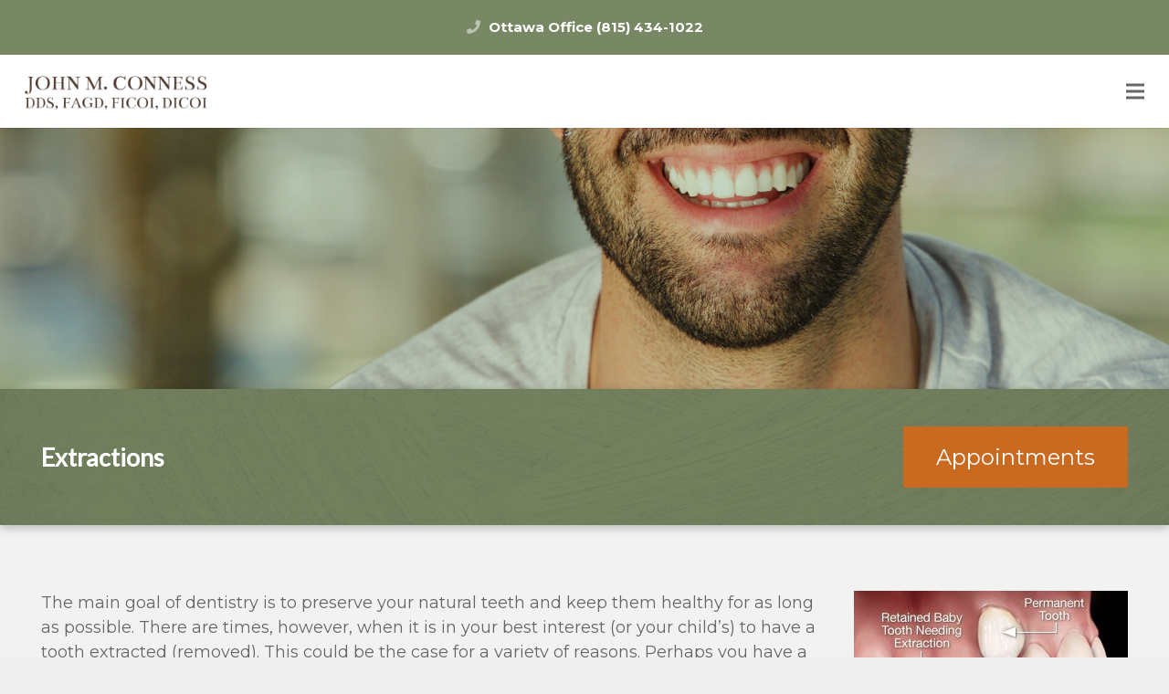

--- FILE ---
content_type: text/html; charset=UTF-8
request_url: https://www.drjohnconness.com/oral-surgery/extractions/
body_size: 27923
content:
<!DOCTYPE HTML>
<html class="" lang="en-US">
<head>
	<meta charset="UTF-8">
<script type="text/javascript">
/* <![CDATA[ */
var gform;gform||(document.addEventListener("gform_main_scripts_loaded",function(){gform.scriptsLoaded=!0}),document.addEventListener("gform/theme/scripts_loaded",function(){gform.themeScriptsLoaded=!0}),window.addEventListener("DOMContentLoaded",function(){gform.domLoaded=!0}),gform={domLoaded:!1,scriptsLoaded:!1,themeScriptsLoaded:!1,isFormEditor:()=>"function"==typeof InitializeEditor,callIfLoaded:function(o){return!(!gform.domLoaded||!gform.scriptsLoaded||!gform.themeScriptsLoaded&&!gform.isFormEditor()||(gform.isFormEditor()&&console.warn("The use of gform.initializeOnLoaded() is deprecated in the form editor context and will be removed in Gravity Forms 3.1."),o(),0))},initializeOnLoaded:function(o){gform.callIfLoaded(o)||(document.addEventListener("gform_main_scripts_loaded",()=>{gform.scriptsLoaded=!0,gform.callIfLoaded(o)}),document.addEventListener("gform/theme/scripts_loaded",()=>{gform.themeScriptsLoaded=!0,gform.callIfLoaded(o)}),window.addEventListener("DOMContentLoaded",()=>{gform.domLoaded=!0,gform.callIfLoaded(o)}))},hooks:{action:{},filter:{}},addAction:function(o,r,e,t){gform.addHook("action",o,r,e,t)},addFilter:function(o,r,e,t){gform.addHook("filter",o,r,e,t)},doAction:function(o){gform.doHook("action",o,arguments)},applyFilters:function(o){return gform.doHook("filter",o,arguments)},removeAction:function(o,r){gform.removeHook("action",o,r)},removeFilter:function(o,r,e){gform.removeHook("filter",o,r,e)},addHook:function(o,r,e,t,n){null==gform.hooks[o][r]&&(gform.hooks[o][r]=[]);var d=gform.hooks[o][r];null==n&&(n=r+"_"+d.length),gform.hooks[o][r].push({tag:n,callable:e,priority:t=null==t?10:t})},doHook:function(r,o,e){var t;if(e=Array.prototype.slice.call(e,1),null!=gform.hooks[r][o]&&((o=gform.hooks[r][o]).sort(function(o,r){return o.priority-r.priority}),o.forEach(function(o){"function"!=typeof(t=o.callable)&&(t=window[t]),"action"==r?t.apply(null,e):e[0]=t.apply(null,e)})),"filter"==r)return e[0]},removeHook:function(o,r,t,n){var e;null!=gform.hooks[o][r]&&(e=(e=gform.hooks[o][r]).filter(function(o,r,e){return!!(null!=n&&n!=o.tag||null!=t&&t!=o.priority)}),gform.hooks[o][r]=e)}});
/* ]]> */
</script>


	<title>Tooth Extractions in Ottawa, IL | Dr. Conness</title>
	<style>img:is([sizes="auto" i], [sizes^="auto," i]) { contain-intrinsic-size: 3000px 1500px }</style>
	
<!-- The SEO Framework by Sybre Waaijer -->
<link rel="canonical" href="https://www.drjohnconness.com/oral-surgery/extractions/" />
<meta name="description" content="We always try to save your natural teeth but in some cases, you may need an extraction to protect your oral health. Learn what to expect from tooth removal." />
<meta property="og:type" content="website" />
<meta property="og:locale" content="en_US" />
<meta property="og:site_name" content="John M. Conness DDS | Dentist in Lasalle County, IL" />
<meta property="og:title" content="Tooth Extractions in Ottawa, IL | Dr. Conness" />
<meta property="og:description" content="We always try to save your natural teeth but in some cases, you may need an extraction to protect your oral health. Learn what to expect from tooth removal." />
<meta property="og:url" content="https://www.drjohnconness.com/oral-surgery/extractions/" />
<meta property="og:image" content="https://www.drjohnconness.com/wp-content/uploads/2019/02/retained-baby-tooth-300x200.jpg" />
<meta name="twitter:card" content="summary_large_image" />
<meta name="twitter:title" content="Tooth Extractions in Ottawa, IL | Dr. Conness" />
<meta name="twitter:description" content="We always try to save your natural teeth but in some cases, you may need an extraction to protect your oral health. Learn what to expect from tooth removal." />
<meta name="twitter:image" content="https://www.drjohnconness.com/wp-content/uploads/2019/02/retained-baby-tooth-300x200.jpg" />
<script type="application/ld+json">{"@context":"https://schema.org","@graph":[{"@type":"WebSite","@id":"https://www.drjohnconness.com/#/schema/WebSite","url":"https://www.drjohnconness.com/","name":"John M. Conness DDS | Dentist in Lasalle County, IL","inLanguage":"en-US","potentialAction":{"@type":"SearchAction","target":{"@type":"EntryPoint","urlTemplate":"https://www.drjohnconness.com/search/{search_term_string}/"},"query-input":"required name=search_term_string"},"publisher":{"@type":"Organization","@id":"https://www.drjohnconness.com/#/schema/Organization","name":"John M. Conness DDS | Dentist in Lasalle County, IL","url":"https://www.drjohnconness.com/"}},{"@type":"WebPage","@id":"https://www.drjohnconness.com/oral-surgery/extractions/","url":"https://www.drjohnconness.com/oral-surgery/extractions/","name":"Tooth Extractions in Ottawa, IL | Dr. Conness","description":"We always try to save your natural teeth but in some cases, you may need an extraction to protect your oral health. Learn what to expect from tooth removal.","inLanguage":"en-US","isPartOf":{"@id":"https://www.drjohnconness.com/#/schema/WebSite"},"breadcrumb":{"@type":"BreadcrumbList","@id":"https://www.drjohnconness.com/#/schema/BreadcrumbList","itemListElement":[{"@type":"ListItem","position":1,"item":"https://www.drjohnconness.com/","name":"John M. Conness DDS | Dentist in Lasalle County, IL"},{"@type":"ListItem","position":2,"item":"https://www.drjohnconness.com/oral-surgery/","name":"Oral Surgery with Dr. Conness | Ottawa, IL"},{"@type":"ListItem","position":3,"name":"Tooth Extractions in Ottawa, IL | Dr. Conness"}]},"potentialAction":{"@type":"ReadAction","target":"https://www.drjohnconness.com/oral-surgery/extractions/"}}]}</script>
<!-- / The SEO Framework by Sybre Waaijer | 10.57ms meta | 7.39ms boot -->

<link rel='dns-prefetch' href='//fonts.googleapis.com' />
<link rel="alternate" type="application/rss+xml" title="John M. Conness DDS | Dentist in Lasalle County, IL &raquo; Feed" href="https://www.drjohnconness.com/feed/" />
<link rel="alternate" type="application/rss+xml" title="John M. Conness DDS | Dentist in Lasalle County, IL &raquo; Comments Feed" href="https://www.drjohnconness.com/comments/feed/" />
<meta name="viewport" content="width=device-width, initial-scale=1"><meta name="SKYPE_TOOLBAR" content="SKYPE_TOOLBAR_PARSER_COMPATIBLE"><meta name="theme-color" content="#f5f5f5"><meta property="og:title" content="Extractions"><meta property="og:type" content="website"><meta property="og:url" content="https://www.drjohnconness.com/oral-surgery/extractions/"><meta property="og:image" content="http://www.drjohnconness.com/wp-content/uploads/2019/02/retained-baby-tooth-300x200.jpg"><style id='wp-emoji-styles-inline-css' type='text/css'>

	img.wp-smiley, img.emoji {
		display: inline !important;
		border: none !important;
		box-shadow: none !important;
		height: 1em !important;
		width: 1em !important;
		margin: 0 0.07em !important;
		vertical-align: -0.1em !important;
		background: none !important;
		padding: 0 !important;
	}
</style>
<link rel='stylesheet' id='wp-block-library-css' href='https://www.drjohnconness.com/wp-includes/css/dist/block-library/style.min.css?ver=6.8.3' type='text/css' media='all' />
<style id='classic-theme-styles-inline-css' type='text/css'>
/*! This file is auto-generated */
.wp-block-button__link{color:#fff;background-color:#32373c;border-radius:9999px;box-shadow:none;text-decoration:none;padding:calc(.667em + 2px) calc(1.333em + 2px);font-size:1.125em}.wp-block-file__button{background:#32373c;color:#fff;text-decoration:none}
</style>
<style id='global-styles-inline-css' type='text/css'>
:root{--wp--preset--aspect-ratio--square: 1;--wp--preset--aspect-ratio--4-3: 4/3;--wp--preset--aspect-ratio--3-4: 3/4;--wp--preset--aspect-ratio--3-2: 3/2;--wp--preset--aspect-ratio--2-3: 2/3;--wp--preset--aspect-ratio--16-9: 16/9;--wp--preset--aspect-ratio--9-16: 9/16;--wp--preset--color--black: #000000;--wp--preset--color--cyan-bluish-gray: #abb8c3;--wp--preset--color--white: #ffffff;--wp--preset--color--pale-pink: #f78da7;--wp--preset--color--vivid-red: #cf2e2e;--wp--preset--color--luminous-vivid-orange: #ff6900;--wp--preset--color--luminous-vivid-amber: #fcb900;--wp--preset--color--light-green-cyan: #7bdcb5;--wp--preset--color--vivid-green-cyan: #00d084;--wp--preset--color--pale-cyan-blue: #8ed1fc;--wp--preset--color--vivid-cyan-blue: #0693e3;--wp--preset--color--vivid-purple: #9b51e0;--wp--preset--gradient--vivid-cyan-blue-to-vivid-purple: linear-gradient(135deg,rgba(6,147,227,1) 0%,rgb(155,81,224) 100%);--wp--preset--gradient--light-green-cyan-to-vivid-green-cyan: linear-gradient(135deg,rgb(122,220,180) 0%,rgb(0,208,130) 100%);--wp--preset--gradient--luminous-vivid-amber-to-luminous-vivid-orange: linear-gradient(135deg,rgba(252,185,0,1) 0%,rgba(255,105,0,1) 100%);--wp--preset--gradient--luminous-vivid-orange-to-vivid-red: linear-gradient(135deg,rgba(255,105,0,1) 0%,rgb(207,46,46) 100%);--wp--preset--gradient--very-light-gray-to-cyan-bluish-gray: linear-gradient(135deg,rgb(238,238,238) 0%,rgb(169,184,195) 100%);--wp--preset--gradient--cool-to-warm-spectrum: linear-gradient(135deg,rgb(74,234,220) 0%,rgb(151,120,209) 20%,rgb(207,42,186) 40%,rgb(238,44,130) 60%,rgb(251,105,98) 80%,rgb(254,248,76) 100%);--wp--preset--gradient--blush-light-purple: linear-gradient(135deg,rgb(255,206,236) 0%,rgb(152,150,240) 100%);--wp--preset--gradient--blush-bordeaux: linear-gradient(135deg,rgb(254,205,165) 0%,rgb(254,45,45) 50%,rgb(107,0,62) 100%);--wp--preset--gradient--luminous-dusk: linear-gradient(135deg,rgb(255,203,112) 0%,rgb(199,81,192) 50%,rgb(65,88,208) 100%);--wp--preset--gradient--pale-ocean: linear-gradient(135deg,rgb(255,245,203) 0%,rgb(182,227,212) 50%,rgb(51,167,181) 100%);--wp--preset--gradient--electric-grass: linear-gradient(135deg,rgb(202,248,128) 0%,rgb(113,206,126) 100%);--wp--preset--gradient--midnight: linear-gradient(135deg,rgb(2,3,129) 0%,rgb(40,116,252) 100%);--wp--preset--font-size--small: 13px;--wp--preset--font-size--medium: 20px;--wp--preset--font-size--large: 36px;--wp--preset--font-size--x-large: 42px;--wp--preset--spacing--20: 0.44rem;--wp--preset--spacing--30: 0.67rem;--wp--preset--spacing--40: 1rem;--wp--preset--spacing--50: 1.5rem;--wp--preset--spacing--60: 2.25rem;--wp--preset--spacing--70: 3.38rem;--wp--preset--spacing--80: 5.06rem;--wp--preset--shadow--natural: 6px 6px 9px rgba(0, 0, 0, 0.2);--wp--preset--shadow--deep: 12px 12px 50px rgba(0, 0, 0, 0.4);--wp--preset--shadow--sharp: 6px 6px 0px rgba(0, 0, 0, 0.2);--wp--preset--shadow--outlined: 6px 6px 0px -3px rgba(255, 255, 255, 1), 6px 6px rgba(0, 0, 0, 1);--wp--preset--shadow--crisp: 6px 6px 0px rgba(0, 0, 0, 1);}:where(.is-layout-flex){gap: 0.5em;}:where(.is-layout-grid){gap: 0.5em;}body .is-layout-flex{display: flex;}.is-layout-flex{flex-wrap: wrap;align-items: center;}.is-layout-flex > :is(*, div){margin: 0;}body .is-layout-grid{display: grid;}.is-layout-grid > :is(*, div){margin: 0;}:where(.wp-block-columns.is-layout-flex){gap: 2em;}:where(.wp-block-columns.is-layout-grid){gap: 2em;}:where(.wp-block-post-template.is-layout-flex){gap: 1.25em;}:where(.wp-block-post-template.is-layout-grid){gap: 1.25em;}.has-black-color{color: var(--wp--preset--color--black) !important;}.has-cyan-bluish-gray-color{color: var(--wp--preset--color--cyan-bluish-gray) !important;}.has-white-color{color: var(--wp--preset--color--white) !important;}.has-pale-pink-color{color: var(--wp--preset--color--pale-pink) !important;}.has-vivid-red-color{color: var(--wp--preset--color--vivid-red) !important;}.has-luminous-vivid-orange-color{color: var(--wp--preset--color--luminous-vivid-orange) !important;}.has-luminous-vivid-amber-color{color: var(--wp--preset--color--luminous-vivid-amber) !important;}.has-light-green-cyan-color{color: var(--wp--preset--color--light-green-cyan) !important;}.has-vivid-green-cyan-color{color: var(--wp--preset--color--vivid-green-cyan) !important;}.has-pale-cyan-blue-color{color: var(--wp--preset--color--pale-cyan-blue) !important;}.has-vivid-cyan-blue-color{color: var(--wp--preset--color--vivid-cyan-blue) !important;}.has-vivid-purple-color{color: var(--wp--preset--color--vivid-purple) !important;}.has-black-background-color{background-color: var(--wp--preset--color--black) !important;}.has-cyan-bluish-gray-background-color{background-color: var(--wp--preset--color--cyan-bluish-gray) !important;}.has-white-background-color{background-color: var(--wp--preset--color--white) !important;}.has-pale-pink-background-color{background-color: var(--wp--preset--color--pale-pink) !important;}.has-vivid-red-background-color{background-color: var(--wp--preset--color--vivid-red) !important;}.has-luminous-vivid-orange-background-color{background-color: var(--wp--preset--color--luminous-vivid-orange) !important;}.has-luminous-vivid-amber-background-color{background-color: var(--wp--preset--color--luminous-vivid-amber) !important;}.has-light-green-cyan-background-color{background-color: var(--wp--preset--color--light-green-cyan) !important;}.has-vivid-green-cyan-background-color{background-color: var(--wp--preset--color--vivid-green-cyan) !important;}.has-pale-cyan-blue-background-color{background-color: var(--wp--preset--color--pale-cyan-blue) !important;}.has-vivid-cyan-blue-background-color{background-color: var(--wp--preset--color--vivid-cyan-blue) !important;}.has-vivid-purple-background-color{background-color: var(--wp--preset--color--vivid-purple) !important;}.has-black-border-color{border-color: var(--wp--preset--color--black) !important;}.has-cyan-bluish-gray-border-color{border-color: var(--wp--preset--color--cyan-bluish-gray) !important;}.has-white-border-color{border-color: var(--wp--preset--color--white) !important;}.has-pale-pink-border-color{border-color: var(--wp--preset--color--pale-pink) !important;}.has-vivid-red-border-color{border-color: var(--wp--preset--color--vivid-red) !important;}.has-luminous-vivid-orange-border-color{border-color: var(--wp--preset--color--luminous-vivid-orange) !important;}.has-luminous-vivid-amber-border-color{border-color: var(--wp--preset--color--luminous-vivid-amber) !important;}.has-light-green-cyan-border-color{border-color: var(--wp--preset--color--light-green-cyan) !important;}.has-vivid-green-cyan-border-color{border-color: var(--wp--preset--color--vivid-green-cyan) !important;}.has-pale-cyan-blue-border-color{border-color: var(--wp--preset--color--pale-cyan-blue) !important;}.has-vivid-cyan-blue-border-color{border-color: var(--wp--preset--color--vivid-cyan-blue) !important;}.has-vivid-purple-border-color{border-color: var(--wp--preset--color--vivid-purple) !important;}.has-vivid-cyan-blue-to-vivid-purple-gradient-background{background: var(--wp--preset--gradient--vivid-cyan-blue-to-vivid-purple) !important;}.has-light-green-cyan-to-vivid-green-cyan-gradient-background{background: var(--wp--preset--gradient--light-green-cyan-to-vivid-green-cyan) !important;}.has-luminous-vivid-amber-to-luminous-vivid-orange-gradient-background{background: var(--wp--preset--gradient--luminous-vivid-amber-to-luminous-vivid-orange) !important;}.has-luminous-vivid-orange-to-vivid-red-gradient-background{background: var(--wp--preset--gradient--luminous-vivid-orange-to-vivid-red) !important;}.has-very-light-gray-to-cyan-bluish-gray-gradient-background{background: var(--wp--preset--gradient--very-light-gray-to-cyan-bluish-gray) !important;}.has-cool-to-warm-spectrum-gradient-background{background: var(--wp--preset--gradient--cool-to-warm-spectrum) !important;}.has-blush-light-purple-gradient-background{background: var(--wp--preset--gradient--blush-light-purple) !important;}.has-blush-bordeaux-gradient-background{background: var(--wp--preset--gradient--blush-bordeaux) !important;}.has-luminous-dusk-gradient-background{background: var(--wp--preset--gradient--luminous-dusk) !important;}.has-pale-ocean-gradient-background{background: var(--wp--preset--gradient--pale-ocean) !important;}.has-electric-grass-gradient-background{background: var(--wp--preset--gradient--electric-grass) !important;}.has-midnight-gradient-background{background: var(--wp--preset--gradient--midnight) !important;}.has-small-font-size{font-size: var(--wp--preset--font-size--small) !important;}.has-medium-font-size{font-size: var(--wp--preset--font-size--medium) !important;}.has-large-font-size{font-size: var(--wp--preset--font-size--large) !important;}.has-x-large-font-size{font-size: var(--wp--preset--font-size--x-large) !important;}
:where(.wp-block-post-template.is-layout-flex){gap: 1.25em;}:where(.wp-block-post-template.is-layout-grid){gap: 1.25em;}
:where(.wp-block-columns.is-layout-flex){gap: 2em;}:where(.wp-block-columns.is-layout-grid){gap: 2em;}
:root :where(.wp-block-pullquote){font-size: 1.5em;line-height: 1.6;}
</style>
<link data-minify="1" rel='stylesheet' id='page-list-style-css' href='https://www.drjohnconness.com/wp-content/cache/min/1/wp-content/plugins/page-list/css/page-list.css?ver=1753121724' type='text/css' media='all' />
<link data-minify="1" rel='stylesheet' id='twenty20-css' href='https://www.drjohnconness.com/wp-content/cache/min/1/wp-content/plugins/twenty20/assets/css/twenty20.css?ver=1753121724' type='text/css' media='all' />
<link data-minify="1" rel='stylesheet' id='wpseo-html-sitemap-css' href='https://www.drjohnconness.com/wp-content/cache/min/1/wp-content/plugins/wp-seo-html-sitemap/style.css?ver=1753121724' type='text/css' media='all' />
<link data-minify="1" rel='stylesheet' id='grw-public-main-css-css' href='https://www.drjohnconness.com/wp-content/cache/min/1/wp-content/plugins/widget-google-reviews/assets/css/public-main.css?ver=1753121724' type='text/css' media='all' />
<link rel='stylesheet' id='us-fonts-css' href='https://fonts.googleapis.com/css?family=Lato%3A400%7CMontserrat%3A400%2C700%7CMallanna%3A400&#038;subset=latin&#038;ver=6.8.3' type='text/css' media='all' />
<link data-minify="1" rel='stylesheet' id='us-style-css' href='https://www.drjohnconness.com/wp-content/cache/min/1/wp-content/themes/implants/css/style.min.css?ver=1753121724' type='text/css' media='all' />
<link rel='stylesheet' id='us-gravityforms-css' href='https://www.drjohnconness.com/wp-content/themes/implants/css/plugins/gravityforms.min.css?ver=5.5.2' type='text/css' media='all' />
<link rel='stylesheet' id='us-responsive-css' href='https://www.drjohnconness.com/wp-content/themes/implants/css/responsive.min.css?ver=5.5.2' type='text/css' media='all' />
<link data-minify="1" rel='stylesheet' id='theme-style-css' href='https://www.drjohnconness.com/wp-content/cache/min/1/wp-content/themes/implants-child/style.css?ver=1753121724' type='text/css' media='all' />
<link data-minify="1" rel='stylesheet' id='bsf-Defaults-css' href='https://www.drjohnconness.com/wp-content/cache/min/1/wp-content/uploads/smile_fonts/Defaults/Defaults.css?ver=1753121724' type='text/css' media='all' />
<link data-minify="1" rel='stylesheet' id='ultimate-vc-addons-style-min-css' href='https://www.drjohnconness.com/wp-content/cache/min/1/wp-content/plugins/Ultimate_VC_Addons/assets/min-css/ultimate.min.css?ver=1753121724' type='text/css' media='all' />
<script type="text/javascript" src="https://www.drjohnconness.com/wp-includes/js/jquery/jquery.min.js?ver=3.7.1" id="jquery-core-js"></script>
<script type="text/javascript" defer="defer" src="https://www.drjohnconness.com/wp-content/plugins/widget-google-reviews/assets/js/public-main.js?ver=2.2.4" id="grw-public-main-js-js"></script>
<script type="text/javascript" src="https://www.drjohnconness.com/wp-includes/js/jquery/ui/core.min.js?ver=1.13.3" id="jquery-ui-core-js"></script>
<script type="text/javascript" src="https://www.drjohnconness.com/wp-content/plugins/Ultimate_VC_Addons/assets/min-js/ultimate.min.js?ver=3.19.22" id="ultimate-vc-addons-script-js"></script>
<script type="text/javascript" src="https://www.drjohnconness.com/wp-content/plugins/Ultimate_VC_Addons/assets/min-js/ultimate_bg.min.js?ver=3.19.22" id="ultimate-vc-addons-row-bg-js"></script>
<script></script><link rel="https://api.w.org/" href="https://www.drjohnconness.com/wp-json/" /><link rel="alternate" title="JSON" type="application/json" href="https://www.drjohnconness.com/wp-json/wp/v2/pages/1704" /><link rel="EditURI" type="application/rsd+xml" title="RSD" href="https://www.drjohnconness.com/xmlrpc.php?rsd" />
<link rel="alternate" title="oEmbed (JSON)" type="application/json+oembed" href="https://www.drjohnconness.com/wp-json/oembed/1.0/embed?url=https%3A%2F%2Fwww.drjohnconness.com%2Foral-surgery%2Fextractions%2F" />
<link rel="alternate" title="oEmbed (XML)" type="text/xml+oembed" href="https://www.drjohnconness.com/wp-json/oembed/1.0/embed?url=https%3A%2F%2Fwww.drjohnconness.com%2Foral-surgery%2Fextractions%2F&#038;format=xml" />
<script>
	if ( ! /Android|webOS|iPhone|iPad|iPod|BlackBerry|IEMobile|Opera Mini/i.test(navigator.userAgent)) {
		var root = document.getElementsByTagName( 'html' )[0]
		root.className += " no-touch";
	}
</script>
<style type="text/css">.recentcomments a{display:inline !important;padding:0 !important;margin:0 !important;}</style><meta name="generator" content="Powered by WPBakery Page Builder - drag and drop page builder for WordPress."/>
<noscript><style> .wpb_animate_when_almost_visible { opacity: 1; }</style></noscript>
			<style id="us-theme-options-css">@font-face{font-family:'Font Awesome 5 Brands';font-style:normal;font-weight:normal;src:url("https://www.drjohnconness.com/wp-content/themes/implants/fonts/fa-brands-400.woff2") format("woff2"),url("https://www.drjohnconness.com/wp-content/themes/implants/fonts/fa-brands-400.woff") format("woff")}.fab{font-family:'Font Awesome 5 Brands'}@font-face{font-family:'fontawesome';font-style:normal;font-weight:300;src:url("https://www.drjohnconness.com/wp-content/themes/implants/fonts/fa-light-300.woff2") format("woff2"),url("https://www.drjohnconness.com/wp-content/themes/implants/fonts/fa-light-300.woff") format("woff")}.fal{font-family:'fontawesome';font-weight:300}@font-face{font-family:'fontawesome';font-style:normal;font-weight:400;src:url("https://www.drjohnconness.com/wp-content/themes/implants/fonts/fa-regular-400.woff2") format("woff2"),url("https://www.drjohnconness.com/wp-content/themes/implants/fonts/fa-regular-400.woff") format("woff")}.far{font-family:'fontawesome';font-weight:400}@font-face{font-family:'fontawesome';font-style:normal;font-weight:900;src:url("https://www.drjohnconness.com/wp-content/themes/implants/fonts/fa-solid-900.woff2") format("woff2"),url("https://www.drjohnconness.com/wp-content/themes/implants/fonts/fa-solid-900.woff") format("woff")}.fa,.fas{font-family:'fontawesome';font-weight:900}.style_phone6-1>div{background-image:url(https://www.drjohnconness.com/wp-content/themes/implants/framework/img/phone-6-black-real.png)}.style_phone6-2>div{background-image:url(https://www.drjohnconness.com/wp-content/themes/implants/framework/img/phone-6-white-real.png)}.style_phone6-3>div{background-image:url(https://www.drjohnconness.com/wp-content/themes/implants/framework/img/phone-6-black-flat.png)}.style_phone6-4>div{background-image:url(https://www.drjohnconness.com/wp-content/themes/implants/framework/img/phone-6-white-flat.png)}html,.l-header .widget{font-family:'Montserrat', sans-serif;font-weight:400;font-size:18px;line-height:25px}h1, h2, h3, h4, h5, h6{font-family:'Lato', sans-serif;font-weight:400}h1{font-size:40px;line-height:1.4;font-weight:400;letter-spacing:0em}h2{font-size:50px;line-height:1.4;font-weight:400;letter-spacing:0em}h3{font-size:28px;line-height:1.4;font-weight:400;letter-spacing:0em}h4,.widgettitle,.comment-reply-title{font-size:24px;line-height:1.4;font-weight:400;letter-spacing:0em}h5{font-size:20px;line-height:1.4;font-weight:400;letter-spacing:0em}h6{font-size:18px;line-height:1.4;font-weight:400;letter-spacing:0em}@media (max-width:767px){html{font-size:16px;line-height:25px}h1{font-size:30px}h1.vc_custom_heading{font-size:30px !important}h2{font-size:26px}h2.vc_custom_heading{font-size:26px !important}h3{font-size:24px}h3.vc_custom_heading{font-size:24px !important}h4,.widgettitle,.comment-reply-title{font-size:22px}h4.vc_custom_heading{font-size:22px !important}h5{font-size:20px}h5.vc_custom_heading{font-size:20px !important}h6{font-size:18px}h6.vc_custom_heading{font-size:18px !important}}body,.l-header.pos_fixed{min-width:1300px}.l-canvas.type_boxed,.l-canvas.type_boxed .l-subheader,.l-canvas.type_boxed .l-section.type_sticky,.l-canvas.type_boxed~.l-footer{max-width:1300px}.l-subheader-h,.l-main-h,.l-section-h,.w-tabs-section-content-h,.w-blogpost-body{max-width:1350px}@media (max-width:1500px){.l-section:not(.width_full) .owl-nav{display:none}}@media (max-width:1550px){.l-section:not(.width_full) .w-grid .owl-nav{display:none}}.l-sidebar{width:20%}.l-content{width:70%}@media (max-width:767px){.g-cols>div:not([class*=" vc_col-"]){width:100%;margin:0 0 1rem}.g-cols.type_boxes>div,.g-cols>div:last-child,.g-cols>div.has-fill{margin-bottom:0}.vc_wp_custommenu.layout_hor,.align_center_xs,.align_center_xs .w-socials{text-align:center}}.l-body .cl-btn,.tribe-events-button,input[type="submit"]{color:#ffffff;font-weight:700;padding:0.8em 1.8em;background-color:#c96a20;border-color:transparent}.l-body .cl-btn:before,.tribe-events-button:before,input[type="submit"]{border-width:1px}.no-touch .l-body .cl-btn:hover,.no-touch .tribe-events-button:hover,.no-touch input[type="submit"]:hover{color:#ffffff!important;background-color:#db7323;border-color:transparent}.us-btn-style_1{color:#ffffff!important;font-weight:700;font-style:normal;text-transform:none;letter-spacing:0em;border-radius:0em;padding:0.8em 1.8em;background-color:#c96a20;border-color:transparent;box-shadow:none}.us-btn-style_1:before{border-width:1px}.no-touch .us-btn-style_1:hover{color:#ffffff!important;background-color:#db7323;border-color:transparent}.us-btn-style_2{color:#333333!important;font-weight:700;font-style:normal;text-transform:none;letter-spacing:0em;border-radius:0.3em;padding:0.8em 1.8em;background-color:#e8e8e8;border-color:transparent;box-shadow:none}.us-btn-style_2:before{border-width:2px}.no-touch .us-btn-style_2:hover{color:#ffffff!important;background-color:#7049ba;border-color:transparent}.us-btn-style_3{color:#ffffff!important;font-weight:400;font-style:normal;text-transform:none;letter-spacing:0em;border-radius:0em;padding:0.8em 1.8em;background-color:#41A9EA;border-color:transparent;box-shadow:none}.us-btn-style_3:before{border-width:2px}.no-touch .us-btn-style_3:hover{color:#ffffff!important;background-color:#004e7a;border-color:transparent}.us-btn-style_3{overflow:hidden}.us-btn-style_3>*{position:relative;z-index:1}.no-touch .us-btn-style_3:hover{background-color:#41A9EA !important}.no-touch .us-btn-style_3:after{content:'';position:absolute;top:0;left:0;right:0;height:0;transition:height 0.3s;background-color:#004e7a}.no-touch .us-btn-style_3:hover:after{height:100%}.us-btn-style_4{color:#ffffff!important;font-weight:400;font-style:normal;text-transform:none;letter-spacing:0em;border-radius:0em;padding:0.8em 1.8em;background-color:#41A9EA;border-color:#ffffff;box-shadow:none}.us-btn-style_4:before{border-width:2px}.no-touch .us-btn-style_4:hover{color:#ffffff!important;background-color:rgba(0,0,0,0.05);border-color:#ffffff}.us-btn-style_4{overflow:hidden}.us-btn-style_4>*{position:relative;z-index:1}.no-touch .us-btn-style_4:hover{background-color:#41A9EA !important}.no-touch .us-btn-style_4:after{content:'';position:absolute;top:0;left:0;right:0;height:0;transition:height 0.3s;background-color:rgba(0,0,0,0.05)}.no-touch .us-btn-style_4:hover:after{height:100%}.us-btn-style_5{color:#222222!important;font-weight:400;font-style:normal;text-transform:none;letter-spacing:0em;border-radius:0em;padding:0.8em 1.8em;background-color:transparent;border-color:#ebebeb;box-shadow:none}.us-btn-style_5:before{border-width:2px}.no-touch .us-btn-style_5:hover{color:#222222!important;background-color:#ebebeb;border-color:#ebebeb}.us-btn-style_5{overflow:hidden}.us-btn-style_5>*{position:relative;z-index:1}.no-touch .us-btn-style_5:hover{background-color:transparent !important}.no-touch .us-btn-style_5:after{content:'';position:absolute;top:0;left:0;right:0;height:0;transition:height 0.3s;background-color:#ebebeb}.no-touch .us-btn-style_5:hover:after{height:100%}.us-btn-style_6{color:#ffffff!important;font-weight:400;font-style:normal;text-transform:none;letter-spacing:0em;border-radius:0em;padding:0.8em 1.8em;background-color:#004e7a;border-color:transparent;box-shadow:none}.us-btn-style_6:before{border-width:2px}.no-touch .us-btn-style_6:hover{color:#ffffff!important;background-color:rgba(0,0,0,0.15);border-color:transparent}.us-btn-style_6{overflow:hidden}.us-btn-style_6>*{position:relative;z-index:1}.no-touch .us-btn-style_6:hover{background-color:#004e7a !important}.no-touch .us-btn-style_6:after{content:'';position:absolute;top:0;left:0;right:0;height:0;transition:height 0.3s;background-color:rgba(0,0,0,0.15)}.no-touch .us-btn-style_6:hover:after{height:100%}.us-btn-style_7{color:#ffffff!important;font-weight:400;font-style:normal;text-transform:none;letter-spacing:0em;border-radius:0em;padding:0.8em 1.8em;background-color:#c96a20;border-color:transparent;box-shadow:none}.us-btn-style_7:before{border-width:2px}.no-touch .us-btn-style_7:hover{color:#ffffff!important;background-color:#db7323;border-color:transparent}.us-btn-style_7{overflow:hidden}.us-btn-style_7>*{position:relative;z-index:1}.no-touch .us-btn-style_7:hover{background-color:#c96a20 !important}.no-touch .us-btn-style_7:after{content:'';position:absolute;top:0;left:0;right:0;height:0;transition:height 0.3s;background-color:#db7323}.no-touch .us-btn-style_7:hover:after{height:100%}a,button,input[type="submit"],.ui-slider-handle{outline:none !important}.w-header-show,.w-toplink{background-color:rgba(0,0,0,0.3)}body{background-color:#eeeeee;-webkit-tap-highlight-color:rgba(120,136,100,0.2)}.l-subheader.at_top,.l-subheader.at_top .w-dropdown-list,.l-subheader.at_top .type_mobile .w-nav-list.level_1{background-color:#788864}.l-subheader.at_top,.l-subheader.at_top .w-dropdown.opened,.l-subheader.at_top .type_mobile .w-nav-list.level_1{color:#ffffff}.no-touch .l-subheader.at_top a:hover,.no-touch .l-header.bg_transparent .l-subheader.at_top .w-dropdown.opened a:hover{color:#666666}.l-subheader.at_middle,.l-subheader.at_middle .w-dropdown-list,.l-subheader.at_middle .type_mobile .w-nav-list.level_1{background-color:#ffffff}.l-subheader.at_middle,.l-subheader.at_middle .w-dropdown.opened,.l-subheader.at_middle .type_mobile .w-nav-list.level_1{color:#666666}.no-touch .l-subheader.at_middle a:hover,.no-touch .l-header.bg_transparent .l-subheader.at_middle .w-dropdown.opened a:hover{color:#666666}.l-subheader.at_bottom,.l-subheader.at_bottom .w-dropdown-list,.l-subheader.at_bottom .type_mobile .w-nav-list.level_1{background-color:#ffffff}.l-subheader.at_bottom,.l-subheader.at_bottom .w-dropdown.opened,.l-subheader.at_bottom .type_mobile .w-nav-list.level_1{color:#ffffff}.no-touch .l-subheader.at_bottom a:hover,.no-touch .l-header.bg_transparent .l-subheader.at_bottom .w-dropdown.opened a:hover{color:#788864}.l-header.bg_transparent:not(.sticky) .l-subheader{color:rgba(255,255,255,0.66)}.no-touch .l-header.bg_transparent:not(.sticky) .w-text a:hover,.no-touch .l-header.bg_transparent:not(.sticky) .w-html a:hover,.no-touch .l-header.bg_transparent:not(.sticky) .w-dropdown a:hover,.no-touch .l-header.bg_transparent:not(.sticky) .type_desktop .menu-item.level_1:hover>.w-nav-anchor{color:#ffffff}.l-header.bg_transparent:not(.sticky) .w-nav-title:after{background-color:#ffffff}.w-search-form{background-color:#ffffff;color:#666666}.menu-item.level_1>.w-nav-anchor:focus,.no-touch .menu-item.level_1.opened>.w-nav-anchor,.no-touch .menu-item.level_1:hover>.w-nav-anchor{background-color:;color:#788864}.w-nav-title:after{background-color:#788864}.menu-item.level_1.current-menu-item>.w-nav-anchor,.menu-item.level_1.current-menu-parent>.w-nav-anchor,.menu-item.level_1.current-menu-ancestor>.w-nav-anchor{background-color:;color:#788864}.l-header.bg_transparent:not(.sticky) .type_desktop .menu-item.level_1.current-menu-item>.w-nav-anchor,.l-header.bg_transparent:not(.sticky) .type_desktop .menu-item.level_1.current-menu-ancestor>.w-nav-anchor{background-color:transparent;color:#ffffff}.w-nav-list:not(.level_1){background-color:#ffffff;color:#666666}.no-touch .menu-item:not(.level_1)>.w-nav-anchor:focus,.no-touch .menu-item:not(.level_1):hover>.w-nav-anchor{background-color:;color:#788864}.menu-item:not(.level_1).current-menu-item>.w-nav-anchor,.menu-item:not(.level_1).current-menu-parent>.w-nav-anchor,.menu-item:not(.level_1).current-menu-ancestor>.w-nav-anchor{background-color:;color:#788864}.btn.menu-item>a{background-color: !important;color:#666666 !important}.no-touch .btn.menu-item>a:hover{background-color:#788864 !important;color:#ffffff !important}body.us_iframe,.l-preloader,.l-canvas,.l-footer,.l-popup-box-content,.g-filters.style_1 .g-filters-item.active,.w-tabs.layout_default .w-tabs-item.active,.w-tabs.layout_ver .w-tabs-item.active,.no-touch .w-tabs.layout_default .w-tabs-item.active:hover,.no-touch .w-tabs.layout_ver .w-tabs-item.active:hover,.w-tabs.layout_timeline .w-tabs-item,.w-tabs.layout_timeline .w-tabs-section-header-h,.leaflet-popup-content-wrapper,.leaflet-popup-tip,.chosen-search input,.chosen-choices li.search-choice,.wpml-ls-statics-footer,.select2-selection__choice,.select2-search input{background-color:#ffffff}.w-tabs.layout_modern .w-tabs-item:after{border-bottom-color:#ffffff}.w-iconbox.style_circle.color_contrast .w-iconbox-icon{color:#ffffff}input,textarea,select,.l-section.for_blogpost .w-blogpost-preview,.w-actionbox.color_light,.w-form-row.for_checkbox label>i,.g-filters.style_1,.g-filters.style_2 .g-filters-item.active,.w-grid-none,.w-iconbox.style_circle.color_light .w-iconbox-icon,.w-pricing-item-header,.w-progbar-bar,.w-progbar.style_3 .w-progbar-bar:before,.w-progbar.style_3 .w-progbar-bar-count,.w-socials.style_solid .w-socials-item-link,.w-tabs.layout_default .w-tabs-list,.w-tabs.layout_ver .w-tabs-list,.no-touch .l-main .widget_nav_menu a:hover,.wp-caption-text,.ginput_container_creditcard,.chosen-single,.chosen-drop,.chosen-choices,.smile-icon-timeline-wrap .timeline-wrapper .timeline-block,.smile-icon-timeline-wrap .timeline-feature-item.feat-item,.wpml-ls-legacy-dropdown a,.wpml-ls-legacy-dropdown-click a,.tablepress .row-hover tr:hover td,.select2-selection,.select2-dropdown{background-color:#ebebeb}.timeline-wrapper .timeline-post-right .ult-timeline-arrow l,.timeline-wrapper .timeline-post-left .ult-timeline-arrow l,.timeline-feature-item.feat-item .ult-timeline-arrow l{border-color:#ebebeb}hr,td,th,.l-section,.vc_column_container,.vc_column-inner,.w-author,.w-comments .children,.w-image,.w-pricing-item-h,.w-profile,.w-sharing-item,.w-tabs-list,.w-tabs-section,.w-tabs-section-header:before,.w-tabs.layout_timeline.accordion .w-tabs-section-content,.widget_calendar #calendar_wrap,.l-main .widget_nav_menu .menu,.l-main .widget_nav_menu .menu-item a,.gform_wrapper .gsection,.gform_wrapper .gf_page_steps,.gform_wrapper li.gfield_creditcard_warning,.form_saved_message,.smile-icon-timeline-wrap .timeline-line{border-color:#ebebeb}blockquote:before,.w-separator.color_border,.w-iconbox.color_light .w-iconbox-icon{color:#ebebeb}.w-iconbox.style_circle.color_light .w-iconbox-icon,.gform_wrapper .gform_page_footer .gform_previous_button,.no-touch .wpml-ls-sub-menu a:hover{background-color:#ebebeb}.w-iconbox.style_outlined.color_light .w-iconbox-icon,.w-person-links-item,.w-socials.style_outlined .w-socials-item-link,.pagination .page-numbers{box-shadow:0 0 0 2px #ebebeb inset}.w-tabs.layout_trendy .w-tabs-list{box-shadow:0 -1px 0 #ebebeb inset}h1, h2, h3, h4, h5, h6,.w-counter.color_heading .w-counter-number{color:#788864}.w-progbar.color_heading .w-progbar-bar-h{background-color:#788864}input,textarea,select,.l-canvas,.l-footer,.l-popup-box-content,.w-form-row-field:before,.w-iconbox.color_light.style_circle .w-iconbox-icon,.w-tabs.layout_timeline .w-tabs-item,.w-tabs.layout_timeline .w-tabs-section-header-h,.leaflet-popup-content-wrapper,.leaflet-popup-tip,.select2-dropdown{color:#666666}.w-iconbox.style_circle.color_contrast .w-iconbox-icon,.w-progbar.color_text .w-progbar-bar-h,.w-scroller-dot span{background-color:#666666}.w-iconbox.style_outlined.color_contrast .w-iconbox-icon{box-shadow:0 0 0 2px #666666 inset}.w-scroller-dot span{box-shadow:0 0 0 2px #666666}a{color:#c96a20}.no-touch a:hover,.no-touch .tablepress .sorting:hover{color:#db7323}.highlight_primary,.g-preloader,.l-main .w-contacts-item:before,.w-counter.color_primary .w-counter-number,.g-filters.style_1 .g-filters-item.active,.g-filters.style_3 .g-filters-item.active,.w-form-row.focused .w-form-row-field:before,.w-iconbox.color_primary .w-iconbox-icon,.w-separator.color_primary,.w-sharing.type_outlined.color_primary .w-sharing-item,.no-touch .w-sharing.type_simple.color_primary .w-sharing-item:hover .w-sharing-icon,.w-tabs.layout_default .w-tabs-item.active,.w-tabs.layout_trendy .w-tabs-item.active,.w-tabs.layout_ver .w-tabs-item.active,.w-tabs-section.active .w-tabs-section-header,.no-touch .widget_search .w-btn:hover,.tablepress .sorting_asc,.tablepress .sorting_desc,.no-touch .owl-prev:hover,.no-touch .owl-next:hover{color:#788864}.l-section.color_primary,.no-touch .l-navigation-item:hover .l-navigation-item-arrow,.g-placeholder,.highlight_primary_bg,.w-actionbox.color_primary,.w-form-row.for_checkbox label>input:checked + i,.no-touch .g-filters.style_1 .g-filters-item:hover,.no-touch .g-filters.style_2 .g-filters-item:hover,.w-grid-item-placeholder,.w-grid-item-elm.post_taxonomy.style_badge a,.w-iconbox.style_circle.color_primary .w-iconbox-icon,.no-touch .w-iconbox.style_circle .w-iconbox-icon:before,.no-touch .w-iconbox.style_outlined .w-iconbox-icon:before,.no-touch .w-person-links-item:before,.w-pricing-item.type_featured .w-pricing-item-header,.w-progbar.color_primary .w-progbar-bar-h,.w-sharing.type_solid.color_primary .w-sharing-item,.w-sharing.type_fixed.color_primary .w-sharing-item,.w-sharing.type_outlined.color_primary .w-sharing-item:before,.w-socials-item-link-hover,.w-tabs.layout_modern .w-tabs-list,.w-tabs.layout_trendy .w-tabs-item:after,.w-tabs.layout_timeline .w-tabs-item:before,.w-tabs.layout_timeline .w-tabs-section-header-h:before,.no-touch .w-header-show:hover,.no-touch .w-toplink.active:hover,.no-touch .pagination .page-numbers:before,.pagination .page-numbers.current,.l-main .widget_nav_menu .menu-item.current-menu-item>a,.rsThumb.rsNavSelected,.no-touch .tp-leftarrow.custom:before,.no-touch .tp-rightarrow.custom:before,.smile-icon-timeline-wrap .timeline-separator-text .sep-text,.smile-icon-timeline-wrap .timeline-wrapper .timeline-dot,.smile-icon-timeline-wrap .timeline-feature-item .timeline-dot,.gform_page_footer .gform_next_button,.gf_progressbar_percentage,.chosen-results li.highlighted,.select2-results__option--highlighted,.l-body .cl-btn{background-color:#788864}.no-touch .owl-prev:hover,.no-touch .owl-next:hover,.no-touch .w-logos.style_1 .w-logos-item:hover,.w-tabs.layout_default .w-tabs-item.active,.w-tabs.layout_ver .w-tabs-item.active,.owl-dot.active span,.rsBullet.rsNavSelected span,.tp-bullets.custom .tp-bullet{border-color:#788864}.l-main .w-contacts-item:before,.w-iconbox.color_primary.style_outlined .w-iconbox-icon,.w-sharing.type_outlined.color_primary .w-sharing-item,.w-tabs.layout_timeline .w-tabs-item,.w-tabs.layout_timeline .w-tabs-section-header-h{box-shadow:0 0 0 2px #788864 inset}input:focus,textarea:focus,select:focus,.select2-container--focus .select2-selection{box-shadow:0 0 0 2px #788864}.no-touch .w-blognav-item:hover .w-blognav-title,.w-counter.color_secondary .w-counter-number,.w-iconbox.color_secondary .w-iconbox-icon,.w-separator.color_secondary,.w-sharing.type_outlined.color_secondary .w-sharing-item,.no-touch .w-sharing.type_simple.color_secondary .w-sharing-item:hover .w-sharing-icon,.highlight_secondary{color:#ffffff}.l-section.color_secondary,.no-touch .w-grid-item-elm.post_taxonomy.style_badge a:hover,.no-touch .l-section.preview_trendy .w-blogpost-meta-category a:hover,.w-actionbox.color_secondary,.w-iconbox.style_circle.color_secondary .w-iconbox-icon,.w-progbar.color_secondary .w-progbar-bar-h,.w-sharing.type_solid.color_secondary .w-sharing-item,.w-sharing.type_fixed.color_secondary .w-sharing-item,.w-sharing.type_outlined.color_secondary .w-sharing-item:before,.highlight_secondary_bg{background-color:#ffffff}.w-separator.color_secondary{border-color:#ffffff}.w-iconbox.color_secondary.style_outlined .w-iconbox-icon,.w-sharing.type_outlined.color_secondary .w-sharing-item{box-shadow:0 0 0 2px #ffffff inset}.l-main .w-author-url,.l-main .w-blogpost-meta>*,.l-main .w-profile-link.for_logout,.l-main .widget_tag_cloud,.highlight_faded{color:#999999}.l-section.color_alternate,.color_alternate .g-filters.style_1 .g-filters-item.active,.color_alternate .w-tabs.layout_default .w-tabs-item.active,.no-touch .color_alternate .w-tabs.layout_default .w-tabs-item.active:hover,.color_alternate .w-tabs.layout_ver .w-tabs-item.active,.no-touch .color_alternate .w-tabs.layout_ver .w-tabs-item.active:hover,.color_alternate .w-tabs.layout_timeline .w-tabs-item,.color_alternate .w-tabs.layout_timeline .w-tabs-section-header-h{background-color:#f2f2f2}.color_alternate .w-iconbox.style_circle.color_contrast .w-iconbox-icon{color:#f2f2f2}.color_alternate .w-tabs.layout_modern .w-tabs-item:after{border-bottom-color:#f2f2f2}.color_alternate input,.color_alternate textarea,.color_alternate select,.color_alternate .g-filters.style_1,.color_alternate .g-filters.style_2 .g-filters-item.active,.color_alternate .w-grid-none,.color_alternate .w-iconbox.style_circle.color_light .w-iconbox-icon,.color_alternate .w-pricing-item-header,.color_alternate .w-progbar-bar,.color_alternate .w-socials.style_solid .w-socials-item-link,.color_alternate .w-tabs.layout_default .w-tabs-list,.color_alternate .wp-caption-text,.color_alternate .ginput_container_creditcard{background-color:#ffffff}.l-section.color_alternate,.color_alternate hr,.color_alternate td,.color_alternate th,.color_alternate .vc_column_container,.color_alternate .vc_column-inner,.color_alternate .w-author,.color_alternate .w-comments .children,.color_alternate .w-image,.color_alternate .w-pricing-item-h,.color_alternate .w-profile,.color_alternate .w-sharing-item,.color_alternate .w-tabs-list,.color_alternate .w-tabs-section,.color_alternate .w-tabs-section-header:before,.color_alternate .w-tabs.layout_timeline.accordion .w-tabs-section-content{border-color:#e2e2e2}.color_alternate .w-separator.color_border,.color_alternate .w-iconbox.color_light .w-iconbox-icon{color:#e2e2e2}.color_alternate .w-iconbox.style_circle.color_light .w-iconbox-icon{background-color:#e2e2e2}.color_alternate .w-iconbox.style_outlined.color_light .w-iconbox-icon,.color_alternate .w-person-links-item,.color_alternate .w-socials.style_outlined .w-socials-item-link,.color_alternate .pagination .page-numbers{box-shadow:0 0 0 2px #e2e2e2 inset}.color_alternate .w-tabs.layout_trendy .w-tabs-list{box-shadow:0 -1px 0 #e2e2e2 inset}.l-section.color_alternate h1,.l-section.color_alternate h2,.l-section.color_alternate h3,.l-section.color_alternate h4,.l-section.color_alternate h5,.l-section.color_alternate h6,.l-section.color_alternate .w-counter-number{color:#788864}.color_alternate .w-progbar.color_contrast .w-progbar-bar-h{background-color:#788864}.l-section.color_alternate,.color_alternate input,.color_alternate textarea,.color_alternate select,.color_alternate .w-iconbox.color_contrast .w-iconbox-icon,.color_alternate .w-iconbox.color_light.style_circle .w-iconbox-icon,.color_alternate .w-tabs.layout_timeline .w-tabs-item,.color_alternate .w-tabs.layout_timeline .w-tabs-section-header-h{color:#666666}.color_alternate .w-iconbox.style_circle.color_contrast .w-iconbox-icon{background-color:#666666}.color_alternate .w-iconbox.style_outlined.color_contrast .w-iconbox-icon{box-shadow:0 0 0 2px #666666 inset}.color_alternate a{color:#c96a20}.no-touch .color_alternate a:hover{color:#db7323}.color_alternate .highlight_primary,.l-main .color_alternate .w-contacts-item:before,.color_alternate .w-counter.color_primary .w-counter-number,.color_alternate .g-preloader,.color_alternate .g-filters.style_1 .g-filters-item.active,.color_alternate .g-filters.style_3 .g-filters-item.active,.color_alternate .w-form-row.focused .w-form-row-field:before,.color_alternate .w-iconbox.color_primary .w-iconbox-icon,.no-touch .color_alternate .owl-prev:hover,.no-touch .color_alternate .owl-next:hover,.color_alternate .w-separator.color_primary,.color_alternate .w-tabs.layout_default .w-tabs-item.active,.color_alternate .w-tabs.layout_trendy .w-tabs-item.active,.color_alternate .w-tabs.layout_ver .w-tabs-item.active,.color_alternate .w-tabs-section.active .w-tabs-section-header{color:#788864}.color_alternate .highlight_primary_bg,.color_alternate .w-actionbox.color_primary,.no-touch .color_alternate .g-filters.style_1 .g-filters-item:hover,.no-touch .color_alternate .g-filters.style_2 .g-filters-item:hover,.color_alternate .w-iconbox.style_circle.color_primary .w-iconbox-icon,.no-touch .color_alternate .w-iconbox.style_circle .w-iconbox-icon:before,.no-touch .color_alternate .w-iconbox.style_outlined .w-iconbox-icon:before,.color_alternate .w-pricing-item.type_featured .w-pricing-item-header,.color_alternate .w-progbar.color_primary .w-progbar-bar-h,.color_alternate .w-tabs.layout_modern .w-tabs-list,.color_alternate .w-tabs.layout_trendy .w-tabs-item:after,.color_alternate .w-tabs.layout_timeline .w-tabs-item:before,.color_alternate .w-tabs.layout_timeline .w-tabs-section-header-h:before,.no-touch .color_alternate .pagination .page-numbers:before,.color_alternate .pagination .page-numbers.current{background-color:#788864}.no-touch .color_alternate .owl-prev:hover,.no-touch .color_alternate .owl-next:hover,.no-touch .color_alternate .w-logos.style_1 .w-logos-item:hover,.color_alternate .w-tabs.layout_default .w-tabs-item.active,.color_alternate .w-tabs.layout_ver .w-tabs-item.active,.no-touch .color_alternate .w-tabs.layout_default .w-tabs-item.active:hover,.no-touch .color_alternate .w-tabs.layout_ver .w-tabs-item.active:hover{border-color:#788864}.l-main .color_alternate .w-contacts-item:before,.color_alternate .w-iconbox.color_primary.style_outlined .w-iconbox-icon,.color_alternate .w-tabs.layout_timeline .w-tabs-item,.color_alternate .w-tabs.layout_timeline .w-tabs-section-header-h{box-shadow:0 0 0 2px #788864 inset}.color_alternate input:focus,.color_alternate textarea:focus,.color_alternate select:focus{box-shadow:0 0 0 2px #788864}.color_alternate .highlight_secondary,.color_alternate .w-counter.color_secondary .w-counter-number,.color_alternate .w-iconbox.color_secondary .w-iconbox-icon,.color_alternate .w-separator.color_secondary{color:#ffffff}.color_alternate .highlight_secondary_bg,.color_alternate .w-actionbox.color_secondary,.color_alternate .w-iconbox.style_circle.color_secondary .w-iconbox-icon,.color_alternate .w-progbar.color_secondary .w-progbar-bar-h{background-color:#ffffff}.color_alternate .w-iconbox.color_secondary.style_outlined .w-iconbox-icon{box-shadow:0 0 0 2px #ffffff inset}.color_alternate .highlight_faded,.color_alternate .w-profile-link.for_logout{color:#999999}.color_footer-top{background-color:#788864}.color_footer-top input,.color_footer-top textarea,.color_footer-top select,.color_footer-top .w-socials.style_solid .w-socials-item-link{background-color:#ffffff}.color_footer-top,.color_footer-top *:not([class*="us-btn-style"]){border-color:#e2e2e2}.color_footer-top .w-separator.color_border{color:#e2e2e2}.color_footer-top .w-socials.style_outlined .w-socials-item-link{box-shadow:0 0 0 2px #e2e2e2 inset}.color_footer-top,.color_footer-top input,.color_footer-top textarea,.color_footer-top select{color:#666666}.color_footer-top a{color:#222222}.no-touch .color_footer-top a:hover,.no-touch .color_footer-top .w-form-row.focused .w-form-row-field:before{color:#666666}.color_footer-top input:focus,.color_footer-top textarea:focus,.color_footer-top select:focus{box-shadow:0 0 0 2px #666666}.color_footer-bottom{background-color:#f6f6f6}.color_footer-bottom input,.color_footer-bottom textarea,.color_footer-bottom select,.color_footer-bottom .w-socials.style_solid .w-socials-item-link{background-color:#f6f6f6}.color_footer-bottom,.color_footer-bottom *:not([class*="us-btn-style"]){border-color:#e5e5e5}.color_footer-bottom .w-separator.color_border{color:#e5e5e5}.color_footer-bottom .w-socials.style_outlined .w-socials-item-link{box-shadow:0 0 0 2px #e5e5e5 inset}.color_footer-bottom,.color_footer-bottom input,.color_footer-bottom textarea,.color_footer-bottom select{color:#666666}.color_footer-bottom a{color:#222222}.no-touch .color_footer-bottom a:hover,.no-touch .color_footer-bottom .w-form-row.focused .w-form-row-field:before{color:#666666}.color_footer-bottom input:focus,.color_footer-bottom textarea:focus,.color_footer-bottom select:focus{box-shadow:0 0 0 2px #666666}.w-nav.type_desktop .menu-item-1790 .w-nav-list.level_2{padding:0px;background-size:cover;background-repeat:repeat;background-position:top left}.w-nav.type_desktop .menu-item-2413 .w-nav-list.level_2{padding:0px;background-size:cover;background-repeat:repeat;background-position:top left}</style>
				<style id="us-header-css">@media (min-width:1650px){.hidden_for_default{display:none !important}.l-subheader.at_bottom{display:none}.l-header{position:relative;z-index:111;width:100%}.l-subheader{margin:0 auto}.l-subheader.width_full{padding-left:1.5rem;padding-right:1.5rem}.l-subheader-h{display:flex;align-items:center;position:relative;margin:0 auto;height:inherit}.w-header-show{display:none}.l-header.pos_fixed{position:fixed;left:0}.l-header.pos_fixed:not(.notransition) .l-subheader{transition-property:transform, background-color, box-shadow, line-height, height;transition-duration:0.3s;transition-timing-function:cubic-bezier(.78,.13,.15,.86)}.l-header.bg_transparent:not(.sticky) .l-subheader{box-shadow:none !important;background-image:none;background-color:transparent}.l-header.bg_transparent~.l-main .l-section.width_full.height_auto:first-child{padding-top:0 !important;padding-bottom:0 !important}.l-header.pos_static.bg_transparent{position:absolute;left:0}.l-subheader.width_full .l-subheader-h{max-width:none !important}.header_inpos_above .l-header.pos_fixed{overflow:hidden;transition:transform 0.3s;transform:translate3d(0,-100%,0)}.header_inpos_above .l-header.pos_fixed.sticky{overflow:visible;transform:none}.header_inpos_above .l-header.pos_fixed~.l-section,.header_inpos_above .l-header.pos_fixed~.l-main,.header_inpos_above .l-header.pos_fixed~.l-main .l-section:first-child{padding-top:0 !important}.l-header.shadow_thin .l-subheader.at_middle,.l-header.shadow_thin .l-subheader.at_bottom,.l-header.shadow_none.sticky .l-subheader.at_middle,.l-header.shadow_none.sticky .l-subheader.at_bottom{box-shadow:0 1px 0 rgba(0,0,0,0.08)}.l-header.shadow_wide .l-subheader.at_middle,.l-header.shadow_wide .l-subheader.at_bottom{box-shadow:0 3px 5px -1px rgba(0,0,0,0.1), 0 2px 1px -1px rgba(0,0,0,0.05)}.header_inpos_bottom .l-header.pos_fixed:not(.sticky) .w-dropdown-list{top:auto;bottom:-0.4em;padding-top:0.4em;padding-bottom:2.4em}.l-subheader-cell>.w-cart{margin-left:0;margin-right:0}.l-subheader.at_top{line-height:40px;height:40px}.l-header.sticky .l-subheader.at_top{line-height:0px;height:0px;overflow:hidden}.l-subheader.at_middle{line-height:100px;height:100px}.l-header.sticky .l-subheader.at_middle{line-height:95px;height:95px}.l-subheader.at_bottom{line-height:50px;height:50px}.l-header.sticky .l-subheader.at_bottom{line-height:50px;height:50px}.l-header.pos_fixed~.l-section:first-of-type,.sidebar_left .l-header.pos_fixed + .l-main,.sidebar_right .l-header.pos_fixed + .l-main,.sidebar_none .l-header.pos_fixed + .l-main .l-section:first-of-type,.sidebar_none .l-header.pos_fixed + .l-main .l-section-gap:nth-child(2),.header_inpos_below .l-header.pos_fixed~.l-main .l-section:nth-of-type(2),.l-header.pos_static.bg_transparent~.l-section:first-of-type,.sidebar_left .l-header.pos_static.bg_transparent + .l-main,.sidebar_right .l-header.pos_static.bg_transparent + .l-main,.sidebar_none .l-header.pos_static.bg_transparent + .l-main .l-section:first-of-type{padding-top:140px}.l-header.pos_static.bg_solid + .l-main .l-section.preview_trendy .w-blogpost-preview{top:-140px}.header_inpos_bottom .l-header.pos_fixed~.l-main .l-section:first-of-type{padding-bottom:140px}.l-header.bg_transparent~.l-main .l-section.valign_center:first-of-type>.l-section-h{top:-70px}.header_inpos_bottom .l-header.pos_fixed.bg_transparent~.l-main .l-section.valign_center:first-of-type>.l-section-h{top:70px}.l-header.pos_fixed~.l-main .l-section.height_full:not(:first-of-type){min-height:calc(100vh - 95px)}.admin-bar .l-header.pos_fixed~.l-main .l-section.height_full:not(:first-of-type){min-height:calc(100vh - 127px)}.l-header.pos_static.bg_solid~.l-main .l-section.height_full:first-of-type{min-height:calc(100vh - 140px)}.l-header.pos_fixed~.l-main .l-section.sticky{top:95px}.admin-bar .l-header.pos_fixed~.l-main .l-section.sticky{top:127px}.l-header.pos_fixed.sticky + .l-section.type_sticky,.sidebar_none .l-header.pos_fixed.sticky + .l-main .l-section.type_sticky:first-of-type{padding-top:95px}.header_inpos_below .l-header.pos_fixed:not(.sticky){position:absolute;top:100%}.header_inpos_bottom .l-header.pos_fixed:not(.sticky){position:absolute;bottom:0}.header_inpos_below .l-header.pos_fixed~.l-main .l-section:first-of-type,.header_inpos_bottom .l-header.pos_fixed~.l-main .l-section:first-of-type{padding-top:0 !important}.header_inpos_below .l-header.pos_fixed~.l-main .l-section.height_full:nth-of-type(2){min-height:100vh}.admin-bar.header_inpos_below .l-header.pos_fixed~.l-main .l-section.height_full:nth-of-type(2){min-height:calc(100vh - 32px)}.header_inpos_bottom .l-header.pos_fixed:not(.sticky) .w-cart-dropdown,.header_inpos_bottom .l-header.pos_fixed:not(.sticky) .w-nav.type_desktop .w-nav-list.level_2{bottom:100%;transform-origin:0 100%}.header_inpos_bottom .l-header.pos_fixed:not(.sticky) .w-nav.type_mobile.m_layout_dropdown .w-nav-list.level_1{top:auto;bottom:100%;box-shadow:0 -3px 3px rgba(0,0,0,0.1)}.header_inpos_bottom .l-header.pos_fixed:not(.sticky) .w-nav.type_desktop .w-nav-list.level_3,.header_inpos_bottom .l-header.pos_fixed:not(.sticky) .w-nav.type_desktop .w-nav-list.level_4{top:auto;bottom:0;transform-origin:0 100%}}@media (min-width:1300px) and (max-width:1649px){.hidden_for_tablets{display:none !important}.l-subheader.at_bottom{display:none}.l-header{position:relative;z-index:111;width:100%}.l-subheader{margin:0 auto}.l-subheader.width_full{padding-left:1.5rem;padding-right:1.5rem}.l-subheader-h{display:flex;align-items:center;position:relative;margin:0 auto;height:inherit}.w-header-show{display:none}.l-header.pos_fixed{position:fixed;left:0}.l-header.pos_fixed:not(.notransition) .l-subheader{transition-property:transform, background-color, box-shadow, line-height, height;transition-duration:0.3s;transition-timing-function:cubic-bezier(.78,.13,.15,.86)}.l-header.bg_transparent:not(.sticky) .l-subheader{box-shadow:none !important;background-image:none;background-color:transparent}.l-header.bg_transparent~.l-main .l-section.width_full.height_auto:first-child{padding-top:0 !important;padding-bottom:0 !important}.l-header.pos_static.bg_transparent{position:absolute;left:0}.l-subheader.width_full .l-subheader-h{max-width:none !important}.header_inpos_above .l-header.pos_fixed{overflow:hidden;transition:transform 0.3s;transform:translate3d(0,-100%,0)}.header_inpos_above .l-header.pos_fixed.sticky{overflow:visible;transform:none}.header_inpos_above .l-header.pos_fixed~.l-section,.header_inpos_above .l-header.pos_fixed~.l-main,.header_inpos_above .l-header.pos_fixed~.l-main .l-section:first-child{padding-top:0 !important}.l-header.shadow_thin .l-subheader.at_middle,.l-header.shadow_thin .l-subheader.at_bottom,.l-header.shadow_none.sticky .l-subheader.at_middle,.l-header.shadow_none.sticky .l-subheader.at_bottom{box-shadow:0 1px 0 rgba(0,0,0,0.08)}.l-header.shadow_wide .l-subheader.at_middle,.l-header.shadow_wide .l-subheader.at_bottom{box-shadow:0 3px 5px -1px rgba(0,0,0,0.1), 0 2px 1px -1px rgba(0,0,0,0.05)}.header_inpos_bottom .l-header.pos_fixed:not(.sticky) .w-dropdown-list{top:auto;bottom:-0.4em;padding-top:0.4em;padding-bottom:2.4em}.l-subheader-cell>.w-cart{margin-left:0;margin-right:0}.l-subheader.at_top{line-height:100px;height:100px}.l-header.sticky .l-subheader.at_top{line-height:0px;height:0px;overflow:hidden}.l-subheader.at_middle{line-height:50px;height:50px}.l-header.sticky .l-subheader.at_middle{line-height:85px;height:85px}.l-subheader.at_bottom{line-height:50px;height:50px}.l-header.sticky .l-subheader.at_bottom{line-height:50px;height:50px}.l-header.pos_fixed~.l-section:first-of-type,.sidebar_left .l-header.pos_fixed + .l-main,.sidebar_right .l-header.pos_fixed + .l-main,.sidebar_none .l-header.pos_fixed + .l-main .l-section:first-of-type,.sidebar_none .l-header.pos_fixed + .l-main .l-section-gap:nth-child(2),.l-header.pos_static.bg_transparent~.l-section:first-of-type,.sidebar_left .l-header.pos_static.bg_transparent + .l-main,.sidebar_right .l-header.pos_static.bg_transparent + .l-main,.sidebar_none .l-header.pos_static.bg_transparent + .l-main .l-section:first-of-type{padding-top:150px}.l-header.pos_static.bg_solid + .l-main .l-section.preview_trendy .w-blogpost-preview{top:-150px}.l-header.pos_fixed~.l-main .l-section.sticky{top:85px}.l-header.pos_fixed.sticky + .l-section.type_sticky,.sidebar_none .l-header.pos_fixed.sticky + .l-main .l-section.type_sticky:first-of-type{padding-top:85px}}@media (max-width:1299px){.hidden_for_mobiles{display:none !important}.l-subheader.at_bottom{display:none}.l-header{position:relative;z-index:111;width:100%}.l-subheader{margin:0 auto}.l-subheader.width_full{padding-left:1.5rem;padding-right:1.5rem}.l-subheader-h{display:flex;align-items:center;position:relative;margin:0 auto;height:inherit}.w-header-show{display:none}.l-header.pos_fixed{position:fixed;left:0}.l-header.pos_fixed:not(.notransition) .l-subheader{transition-property:transform, background-color, box-shadow, line-height, height;transition-duration:0.3s;transition-timing-function:cubic-bezier(.78,.13,.15,.86)}.l-header.bg_transparent:not(.sticky) .l-subheader{box-shadow:none !important;background-image:none;background-color:transparent}.l-header.bg_transparent~.l-main .l-section.width_full.height_auto:first-child{padding-top:0 !important;padding-bottom:0 !important}.l-header.pos_static.bg_transparent{position:absolute;left:0}.l-subheader.width_full .l-subheader-h{max-width:none !important}.header_inpos_above .l-header.pos_fixed{overflow:hidden;transition:transform 0.3s;transform:translate3d(0,-100%,0)}.header_inpos_above .l-header.pos_fixed.sticky{overflow:visible;transform:none}.header_inpos_above .l-header.pos_fixed~.l-section,.header_inpos_above .l-header.pos_fixed~.l-main,.header_inpos_above .l-header.pos_fixed~.l-main .l-section:first-child{padding-top:0 !important}.l-header.shadow_thin .l-subheader.at_middle,.l-header.shadow_thin .l-subheader.at_bottom,.l-header.shadow_none.sticky .l-subheader.at_middle,.l-header.shadow_none.sticky .l-subheader.at_bottom{box-shadow:0 1px 0 rgba(0,0,0,0.08)}.l-header.shadow_wide .l-subheader.at_middle,.l-header.shadow_wide .l-subheader.at_bottom{box-shadow:0 3px 5px -1px rgba(0,0,0,0.1), 0 2px 1px -1px rgba(0,0,0,0.05)}.header_inpos_bottom .l-header.pos_fixed:not(.sticky) .w-dropdown-list{top:auto;bottom:-0.4em;padding-top:0.4em;padding-bottom:2.4em}.l-subheader-cell>.w-cart{margin-left:0;margin-right:0}.l-subheader.at_top{line-height:60px;height:60px}.l-header.sticky .l-subheader.at_top{line-height:0px;height:0px;overflow:hidden}.l-subheader.at_middle{line-height:80px;height:80px}.l-header.sticky .l-subheader.at_middle{line-height:75px;height:75px}.l-subheader.at_bottom{line-height:50px;height:50px}.l-header.sticky .l-subheader.at_bottom{line-height:50px;height:50px}.l-header.pos_fixed~.l-section:first-of-type,.sidebar_left .l-header.pos_fixed + .l-main,.sidebar_right .l-header.pos_fixed + .l-main,.sidebar_none .l-header.pos_fixed + .l-main .l-section:first-of-type,.sidebar_none .l-header.pos_fixed + .l-main .l-section-gap:nth-child(2),.l-header.pos_static.bg_transparent~.l-section:first-of-type,.sidebar_left .l-header.pos_static.bg_transparent + .l-main,.sidebar_right .l-header.pos_static.bg_transparent + .l-main,.sidebar_none .l-header.pos_static.bg_transparent + .l-main .l-section:first-of-type{padding-top:140px}.l-header.pos_static.bg_solid + .l-main .l-section.preview_trendy .w-blogpost-preview{top:-140px}.l-header.pos_fixed~.l-main .l-section.sticky{top:75px}.l-header.pos_fixed.sticky + .l-section.type_sticky,.sidebar_none .l-header.pos_fixed.sticky + .l-main .l-section.type_sticky:first-of-type{padding-top:75px}}@media (min-width:1650px){.ush_image_1{height:70px}.l-header.sticky .ush_image_1{height:70px}}@media (min-width:1300px) and (max-width:1649px){.ush_image_1{height:60px}.l-header.sticky .ush_image_1{height:60px}}@media (max-width:1299px){.ush_image_1{height:40px}.l-header.sticky .ush_image_1{height:40px}}@media (min-width:1650px){.ush_image_2{height:70px}.l-header.sticky .ush_image_2{height:70px}}@media (min-width:1300px) and (max-width:1649px){.ush_image_2{height:60px}.l-header.sticky .ush_image_2{height:60px}}@media (max-width:1299px){.ush_image_2{height:40px}.l-header.sticky .ush_image_2{height:40px}}.ush_text_2{white-space:nowrap}@media (min-width:1650px){.ush_text_2{font-size:25px}}@media (min-width:1300px) and (max-width:1649px){.ush_text_2{font-size:20px}}@media (max-width:1299px){.ush_text_2{font-size:15px}}.header_hor .ush_menu_1.type_desktop .w-nav-list.level_1>.menu-item>a{padding:0 15px}.header_ver .ush_menu_1.type_desktop{line-height:30px}.ush_menu_1{font-family:'Lato', sans-serif;font-weight:400}.ush_menu_1.type_desktop .menu-item-has-children .w-nav-anchor.level_1>.w-nav-arrow{display:inline-block}.ush_menu_1.type_desktop .w-nav-list>.menu-item.level_1{font-size:16px}.ush_menu_1.type_desktop .w-nav-list>.menu-item:not(.level_1){font-size:15px}.ush_menu_1.type_mobile .w-nav-anchor.level_1{font-size:15px}.ush_menu_1.type_mobile .w-nav-anchor:not(.level_1){font-size:14px}@media (min-width:1650px){.ush_menu_1 .w-nav-icon{font-size:20px}}@media (min-width:1300px) and (max-width:1649px){.ush_menu_1 .w-nav-icon{font-size:20px}}@media (max-width:1299px){.ush_menu_1 .w-nav-icon{font-size:20px}}@media screen and (max-width:1299px){.w-nav.ush_menu_1>.w-nav-list.level_1{display:none}.ush_menu_1 .w-nav-control{display:block}}</style>
			<!-- Google tag (gtag.js) -->
<script async src="https://www.googletagmanager.com/gtag/js?id=G-C2Q3GCD4KZ"></script>
<script>
  window.dataLayer = window.dataLayer || [];
  function gtag(){dataLayer.push(arguments);}
  gtag('js', new Date());

  gtag('config', 'G-C2Q3GCD4KZ');
</script>





<meta name="generator" content="WP Rocket 3.19.2" data-wpr-features="wpr_minify_css wpr_desktop" /></head>
<body class="wp-singular page-template-default page page-id-1704 page-child parent-pageid-2288 wp-theme-implants wp-child-theme-implants-child l-body implants_5.5.2 HB_2.2 header_hor header_inpos_top state_default wpb-js-composer js-comp-ver-7.7.2 vc_responsive" itemscope itemtype="https://schema.org/WebPage">

<div data-rocket-location-hash="1c4fde79919a1e65b2059ac971230d70" class="l-canvas sidebar_none type_wide">

	
		
		<header data-rocket-location-hash="eac4aab563f5bac081b4b2671f56169e" class="l-header pos_static bg_solid shadow_thin" itemscope itemtype="https://schema.org/WPHeader"><div data-rocket-location-hash="03d0e79dbcbee96bd9430cde87e2ecb1" class="l-subheader at_top width_full"><div class="l-subheader-h"><div class="l-subheader-cell at_left"></div><div class="l-subheader-cell at_center"></div><div class="l-subheader-cell at_right"><div class="w-text ush_text_2"><div class="w-text-h"><i class="fas fa-phone"></i><a class="w-text-value" href="tel:815-434-1022">Ottawa Office (815) 434-1022 </a></div></div></div></div></div><div data-rocket-location-hash="c8149ec0db87751630064d9a3ec06475" class="l-subheader at_middle width_full"><div class="l-subheader-h"><div class="l-subheader-cell at_left"><div class="w-img hidden_for_tablets ush_image_1"><a class="w-img-h" href="http://www.drjohnconness.com/"><img class="for_default" src="https://www.drjohnconness.com/wp-content/uploads/2019/09/logo.png" width="500" height="100" alt="black logo of John M. Conness DDS, FAGD, FICOI, DICOI"/></a></div></div><div class="l-subheader-cell at_center"></div><div class="l-subheader-cell at_right"><nav class="w-nav ush_menu_1 height_full type_desktop dropdown_height m_align_left m_layout_dropdown" itemscope itemtype="https://schema.org/SiteNavigationElement"><a class="w-nav-control" href="javascript:void(0);" aria-label="Menu"><div class="w-nav-icon"><i></i></div><span>Menu</span></a><ul class="w-nav-list level_1 hide_for_mobiles hover_underline"><li id="menu-item-18" class="menu-item menu-item-type-post_type menu-item-object-page menu-item-home w-nav-item level_1 menu-item-18"><a class="w-nav-anchor level_1"  href="https://www.drjohnconness.com/"><span class="w-nav-title">Home</span><span class="w-nav-arrow"></span></a></li><li id="menu-item-3232" class="menu-item menu-item-type-post_type menu-item-object-page menu-item-has-children w-nav-item level_1 menu-item-3232"><a class="w-nav-anchor level_1"  href="https://www.drjohnconness.com/about/"><span class="w-nav-title">About</span><span class="w-nav-arrow"></span></a><ul class="w-nav-list level_2"><li id="menu-item-155" class="menu-item menu-item-type-post_type menu-item-object-page w-nav-item level_2 menu-item-155"><a class="w-nav-anchor level_2"  href="https://www.drjohnconness.com/about/meet-the-dentist/"><span class="w-nav-title">Meet Dr. Conness</span><span class="w-nav-arrow"></span></a></li><li id="menu-item-2371" class="menu-item menu-item-type-post_type menu-item-object-page w-nav-item level_2 menu-item-2371"><a class="w-nav-anchor level_2"  href="https://www.drjohnconness.com/about/our-team/"><span class="w-nav-title">Our Team</span><span class="w-nav-arrow"></span></a></li><li id="menu-item-2372" class="menu-item menu-item-type-post_type menu-item-object-page w-nav-item level_2 menu-item-2372"><a class="w-nav-anchor level_2"  href="https://www.drjohnconness.com/about/our-office/"><span class="w-nav-title">Our Office</span><span class="w-nav-arrow"></span></a></li></ul></li><li id="menu-item-2413" class="menu-item menu-item-type-post_type menu-item-object-page menu-item-has-children w-nav-item level_1 menu-item-2413"><a class="w-nav-anchor level_1"  href="https://www.drjohnconness.com/services/"><span class="w-nav-title">Services</span><span class="w-nav-arrow"></span></a><ul class="w-nav-list level_2"><li id="menu-item-2374" class="menu-item menu-item-type-post_type menu-item-object-page menu-item-has-children w-nav-item level_2 menu-item-2374"><a class="w-nav-anchor level_2"  href="https://www.drjohnconness.com/emergency-care/"><span class="w-nav-title">Emergency Care</span><span class="w-nav-arrow"></span></a><ul class="w-nav-list level_3"><li id="menu-item-2382" class="menu-item menu-item-type-post_type menu-item-object-us_widget_area w-nav-item level_3 menu-item-2382"><div id="custom_html-3" class="widget_text widget widget_custom_html"><div class="textwidget custom-html-widget">
<!-- Page-list plugin v.5.9 wordpress.org/plugins/page-list/ -->
<ul class="page-list ">
<li class="page_item page-item-2069"><a href="https://www.drjohnconness.com/emergency-care/gum-injuries/">Gum Injuries</a></li>
<li class="page_item page-item-2074"><a href="https://www.drjohnconness.com/emergency-care/tooth-pain/">Tooth Pain</a></li>
<li class="page_item page-item-2080"><a href="https://www.drjohnconness.com/emergency-care/traumatic-dental-injuries/">Traumatic Dental Injuries</a></li>

</ul></div></div></li></ul></li><li id="menu-item-2375" class="menu-item menu-item-type-post_type menu-item-object-page menu-item-has-children w-nav-item level_2 menu-item-2375"><a class="w-nav-anchor level_2"  href="https://www.drjohnconness.com/endodontics/"><span class="w-nav-title">Endodontics</span><span class="w-nav-arrow"></span></a><ul class="w-nav-list level_3"><li id="menu-item-2392" class="menu-item menu-item-type-post_type menu-item-object-us_widget_area w-nav-item level_3 menu-item-2392"><div id="custom_html-4" class="widget_text widget widget_custom_html"><div class="textwidget custom-html-widget">
<!-- Page-list plugin v.5.9 wordpress.org/plugins/page-list/ -->
<ul class="page-list ">
<li class="page_item page-item-1688"><a href="https://www.drjohnconness.com/endodontics/root-canal-treatment/">Root Canal Treatment</a></li>
<li class="page_item page-item-2092"><a href="https://www.drjohnconness.com/endodontics/combined-root-canal-gum-problems/">Combined Root Canal &#038; Gum Problems</a></li>
<li class="page_item page-item-2097"><a href="https://www.drjohnconness.com/endodontics/cracked-teeth/">Cracked Teeth</a></li>
<li class="page_item page-item-2101"><a href="https://www.drjohnconness.com/endodontics/root-canal-retreatment/">Root Canal Retreatment</a></li>
<li class="page_item page-item-2106"><a href="https://www.drjohnconness.com/endodontics/root-canal-surgery-apicoectomy/">Root Canal Surgery (Apicoectomy)</a></li>
<li class="page_item page-item-2113"><a href="https://www.drjohnconness.com/endodontics/root-canal-treatment-faqs/">Root Canal Treatment FAQs</a></li>
<li class="page_item page-item-2115"><a href="https://www.drjohnconness.com/endodontics/root-canal-treatment-for-children/">Root Canal Treatment for Children</a></li>
<li class="page_item page-item-2120"><a href="https://www.drjohnconness.com/endodontics/tooth-sensitivity/">Tooth Sensitivity</a></li>
<li class="page_item page-item-2127"><a href="https://www.drjohnconness.com/endodontics/whitening-traumatized-teeth/">Whitening Traumatized Teeth</a></li>

</ul></div></div></li></ul></li><li id="menu-item-2378" class="menu-item menu-item-type-post_type menu-item-object-page menu-item-has-children w-nav-item level_2 menu-item-2378"><a class="w-nav-anchor level_2"  href="https://www.drjohnconness.com/oral-hygiene/"><span class="w-nav-title">Oral Hygiene</span><span class="w-nav-arrow"></span></a><ul class="w-nav-list level_3"><li id="menu-item-2395" class="menu-item menu-item-type-post_type menu-item-object-us_widget_area w-nav-item level_3 menu-item-2395"><div id="custom_html-7" class="widget_text widget widget_custom_html"><div class="textwidget custom-html-widget">
<!-- Page-list plugin v.5.9 wordpress.org/plugins/page-list/ -->
<ul class="page-list ">
<li class="page_item page-item-2036"><a href="https://www.drjohnconness.com/oral-hygiene/how-to-brush/">How To Brush</a></li>
<li class="page_item page-item-2042"><a href="https://www.drjohnconness.com/oral-hygiene/how-to-floss/">How To Floss</a></li>
<li class="page_item page-item-2048"><a href="https://www.drjohnconness.com/oral-hygiene/interdental-cleaning-devices/">Interdental Cleaning Devices</a></li>
<li class="page_item page-item-2052"><a href="https://www.drjohnconness.com/oral-hygiene/mouthrinses/">Mouthrinses</a></li>
<li class="page_item page-item-2055"><a href="https://www.drjohnconness.com/oral-hygiene/oral-hygiene-for-kids/">Oral Hygiene for Kids</a></li>
<li class="page_item page-item-2058"><a href="https://www.drjohnconness.com/oral-hygiene/tips-to-prevent-cavities/">Tips to Prevent Cavities</a></li>
<li class="page_item page-item-2061"><a href="https://www.drjohnconness.com/oral-hygiene/toothpaste/">Toothpaste</a></li>

</ul></div></div></li></ul></li><li id="menu-item-2909" class="menu-item menu-item-type-post_type menu-item-object-page menu-item-has-children w-nav-item level_2 menu-item-2909"><a class="w-nav-anchor level_2"  href="https://www.drjohnconness.com/oral-health/"><span class="w-nav-title">Oral Health</span><span class="w-nav-arrow"></span></a><ul class="w-nav-list level_3"><li id="menu-item-2910" class="menu-item menu-item-type-post_type menu-item-object-us_widget_area w-nav-item level_3 menu-item-2910"><div id="custom_html-6" class="widget_text widget widget_custom_html"><div class="textwidget custom-html-widget">
<!-- Page-list plugin v.5.9 wordpress.org/plugins/page-list/ -->
<ul class="page-list ">
<li class="page_item page-item-2334"><a href="https://www.drjohnconness.com/oral-health/preventive-dentistry/">Preventive Dentistry</a></li>
<li class="page_item page-item-2843"><a href="https://www.drjohnconness.com/oral-health/aging-dental-health/">Aging &#038; Dental Health</a></li>
<li class="page_item page-item-2854"><a href="https://www.drjohnconness.com/oral-health/antibiotic-premedicationfor-dental-treatments/">Antibiotic Premedication for Dental Treatments</a></li>
<li class="page_item page-item-2859"><a href="https://www.drjohnconness.com/oral-health/bad-breath/">Bad Breath</a></li>
<li class="page_item page-item-2864"><a href="https://www.drjohnconness.com/oral-health/blood-pressure-medications-your-gums/">Blood Pressure Medications &#038; Your Gums</a></li>
<li class="page_item page-item-2871"><a href="https://www.drjohnconness.com/oral-health/diabetes-oral-health/">Diabetes &#038; Oral Health</a></li>
<li class="page_item page-item-2874"><a href="https://www.drjohnconness.com/oral-health/dry-mouth/">Dry Mouth</a></li>
<li class="page_item page-item-2881"><a href="https://www.drjohnconness.com/oral-health/eating-disorders-oral-health/">Eating Disorders &#038; Oral Health</a></li>
<li class="page_item page-item-2886"><a href="https://www.drjohnconness.com/oral-health/fluoride/">Fluoride</a></li>
<li class="page_item page-item-2893"><a href="https://www.drjohnconness.com/oral-health/geographic-tongue/">Geographic Tongue</a></li>
<li class="page_item page-item-2897"><a href="https://www.drjohnconness.com/oral-health/missing-teeth/">Missing Teeth</a></li>
<li class="page_item page-item-2902"><a href="https://www.drjohnconness.com/oral-health/nutrition-oral-health/">Nutrition &#038; Oral Health</a></li>
<li class="page_item page-item-2907"><a href="https://www.drjohnconness.com/oral-health/oral-cancer/">Oral Cancer</a></li>
<li class="page_item page-item-2914"><a href="https://www.drjohnconness.com/oral-health/oral-piercings/">Oral Piercings</a></li>
<li class="page_item page-item-2917"><a href="https://www.drjohnconness.com/oral-health/osteoporosis-oral-health/">Osteoporosis &#038; Oral Health</a></li>
<li class="page_item page-item-2920"><a href="https://www.drjohnconness.com/oral-health/pregnancy-hormones-oral-health/">Pregnancy, Hormones &#038; Oral Health</a></li>

</ul></div></div></li></ul></li><li id="menu-item-2379" class="menu-item menu-item-type-post_type menu-item-object-page current-page-ancestor menu-item-has-children w-nav-item level_2 menu-item-2379"><a class="w-nav-anchor level_2"  href="https://www.drjohnconness.com/oral-surgery/"><span class="w-nav-title">Oral Surgery</span><span class="w-nav-arrow"></span></a><ul class="w-nav-list level_3"><li id="menu-item-2396" class="menu-item menu-item-type-post_type menu-item-object-us_widget_area w-nav-item level_3 menu-item-2396"><div id="custom_html-8" class="widget_text widget widget_custom_html"><div class="textwidget custom-html-widget">
<!-- Page-list plugin v.5.9 wordpress.org/plugins/page-list/ -->
<ul class="page-list ">
<li class="page_item page-item-2606"><a href="https://www.drjohnconness.com/oral-surgery/blood-thinners-dental-procedures/">Blood Thinners &#038; Dental Procedures</a></li>
<li class="page_item page-item-2596"><a href="https://www.drjohnconness.com/oral-surgery/headaches-migraines/">Headaches &#038; Migraines</a></li>
<li class="page_item page-item-1704 current_page_item"><a href="https://www.drjohnconness.com/oral-surgery/extractions/" aria-current="page">Extractions</a></li>
<li class="page_item page-item-1676"><a href="https://www.drjohnconness.com/oral-surgery/oral-cancer-screening/">Oral Cancer Screening</a></li>
<li class="page_item page-item-2351"><a href="https://www.drjohnconness.com/oral-surgery/oral-diagnosis-and-biopsies/">Oral Diagnosis and Biopsies</a></li>
<li class="page_item page-item-2353"><a href="https://www.drjohnconness.com/oral-surgery/sedation-dentistry/">Sedation Dentistry</a></li>
<li class="page_item page-item-2355"><a href="https://www.drjohnconness.com/oral-surgery/sinus-surgery/">Sinus Surgery</a></li>
<li class="page_item page-item-2357"><a href="https://www.drjohnconness.com/oral-surgery/wisdom-teeth/">Wisdom Teeth</a></li>

</ul></div></div></li></ul></li><li id="menu-item-2380" class="menu-item menu-item-type-post_type menu-item-object-page menu-item-has-children w-nav-item level_2 menu-item-2380"><a class="w-nav-anchor level_2"  href="https://www.drjohnconness.com/pediatric-dentistry/"><span class="w-nav-title">Pediatric Dentistry</span><span class="w-nav-arrow"></span></a><ul class="w-nav-list level_3"><li id="menu-item-2398" class="menu-item menu-item-type-post_type menu-item-object-us_widget_area w-nav-item level_3 menu-item-2398"><div id="custom_html-10" class="widget_text widget widget_custom_html"><div class="textwidget custom-html-widget">
<!-- Page-list plugin v.5.9 wordpress.org/plugins/page-list/ -->
<ul class="page-list ">
<li class="page_item page-item-1889"><a href="https://www.drjohnconness.com/pediatric-dentistry/fluoride-your-child/">Fluoride &#038; Your Child</a></li>
<li class="page_item page-item-1893"><a href="https://www.drjohnconness.com/pediatric-dentistry/nitrous-oxide-for-children/">Nitrous Oxide for Children</a></li>
<li class="page_item page-item-1897"><a href="https://www.drjohnconness.com/pediatric-dentistry/pregnancy-your-childs-developing-teeth/">Pregnancy &#038; Your Child&#8217;s Developing Teeth</a></li>
<li class="page_item page-item-1695"><a href="https://www.drjohnconness.com/pediatric-dentistry/sealants/">Sealants</a></li>
<li class="page_item page-item-1913"><a href="https://www.drjohnconness.com/pediatric-dentistry/space-maintainers/">Space Maintainers</a></li>
<li class="page_item page-item-1909"><a href="https://www.drjohnconness.com/pediatric-dentistry/teething/">Teething</a></li>
<li class="page_item page-item-1903"><a href="https://www.drjohnconness.com/pediatric-dentistry/thumb-sucking/">Thumb Sucking</a></li>

</ul></div></div></li></ul></li><li id="menu-item-2203" class="menu-item menu-item-type-post_type menu-item-object-page menu-item-has-children w-nav-item level_2 menu-item-2203"><a class="w-nav-anchor level_2"  href="https://www.drjohnconness.com/periodontal-therapy/"><span class="w-nav-title">Periodontal Therapy</span><span class="w-nav-arrow"></span></a><ul class="w-nav-list level_3"><li id="menu-item-2399" class="menu-item menu-item-type-post_type menu-item-object-us_widget_area w-nav-item level_3 menu-item-2399"><div id="custom_html-11" class="widget_text widget widget_custom_html"><div class="textwidget custom-html-widget">
<!-- Page-list plugin v.5.9 wordpress.org/plugins/page-list/ -->
<ul class="page-list ">
<li class="page_item page-item-1745"><a href="https://www.drjohnconness.com/periodontal-therapy/why-consider-gum-grafting/">Why Consider Gum Grafting?</a></li>
<li class="page_item page-item-2168"><a href="https://www.drjohnconness.com/periodontal-therapy/gum-grafting/">Gum Grafting</a></li>
<li class="page_item page-item-2173"><a href="https://www.drjohnconness.com/periodontal-therapy/loose-teeth-bite-problems/">Loose Teeth &#038; Bite Problems</a></li>
<li class="page_item page-item-2178"><a href="https://www.drjohnconness.com/periodontal-therapy/non-surgical-periodontal-treatment/">Non-Surgical Periodontal Treatment</a></li>
<li class="page_item page-item-2183"><a href="https://www.drjohnconness.com/periodontal-therapy/oral-systemic-connection/">Oral Systemic Connection</a></li>
<li class="page_item page-item-2187"><a href="https://www.drjohnconness.com/periodontal-therapy/periodontal-gum-disease/">Periodontal (Gum) Disease</a></li>
<li class="page_item page-item-2191"><a href="https://www.drjohnconness.com/periodontal-therapy/periodontal-flap-surgery/">Periodontal Flap Surgery</a></li>
<li class="page_item page-item-2195"><a href="https://www.drjohnconness.com/periodontal-therapy/professional-teeth-cleanings/">Professional Teeth Cleanings</a></li>
<li class="page_item page-item-2199"><a href="https://www.drjohnconness.com/periodontal-therapy/ultrasonic-cleanings/">Ultrasonic Cleanings</a></li>

</ul></div></div></li></ul></li><li id="menu-item-3514" class="menu-item menu-item-type-post_type menu-item-object-page w-nav-item level_2 menu-item-3514"><a class="w-nav-anchor level_2"  href="https://www.drjohnconness.com/oral-surgery/sedation-dentistry/"><span class="w-nav-title">Sedation Dentistry</span><span class="w-nav-arrow"></span></a></li></ul></li><li id="menu-item-1790" class="menu-item menu-item-type-post_type menu-item-object-page menu-item-has-children w-nav-item level_1 menu-item-1790"><a class="w-nav-anchor level_1"  href="https://www.drjohnconness.com/cosmetic-general-dentistry/"><span class="w-nav-title">Cosmetic &#038; General</span><span class="w-nav-arrow"></span></a><ul class="w-nav-list level_2"><li id="menu-item-2370" class="menu-item menu-item-type-post_type menu-item-object-us_widget_area w-nav-item level_2 menu-item-2370"><div id="custom_html-2" class="widget_text widget widget_custom_html"><div class="textwidget custom-html-widget">
<!-- Page-list plugin v.5.9 wordpress.org/plugins/page-list/ -->
<ul class="page-list ">
<li class="page_item page-item-1570"><a href="https://www.drjohnconness.com/cosmetic-general-dentistry/cosmetic-gum-surgery/">Cosmetic Gum Surgery</a></li>
<li class="page_item page-item-1563"><a href="https://www.drjohnconness.com/cosmetic-general-dentistry/cosmetic-tooth-bonding/">Cosmetic Tooth Bonding</a></li>
<li class="page_item page-item-1574"><a href="https://www.drjohnconness.com/cosmetic-general-dentistry/crowns-bridgework/">Crowns &#038; Bridgework</a></li>
<li class="page_item page-item-2293"><a href="https://www.drjohnconness.com/cosmetic-general-dentistry/fillings/">Fillings</a></li>
<li class="page_item page-item-2826"><a href="https://www.drjohnconness.com/cosmetic-general-dentistry/gummy-smiles/">Gummy Smiles</a></li>
<li class="page_item page-item-1629"><a href="https://www.drjohnconness.com/cosmetic-general-dentistry/inlays-onlays/">Inlays &#038; Onlays</a></li>
<li class="page_item page-item-2009"><a href="https://www.drjohnconness.com/cosmetic-general-dentistry/mouthguards-for-adults/">Mouthguards for Adults</a></li>
<li class="page_item page-item-2016"><a href="https://www.drjohnconness.com/cosmetic-general-dentistry/mouthguards-for-children/">Mouthguards for Children</a></li>
<li class="page_item page-item-2023"><a href="https://www.drjohnconness.com/cosmetic-general-dentistry/nitrous-oxide/">Nitrous Oxide</a></li>
<li class="page_item page-item-1654"><a href="https://www.drjohnconness.com/cosmetic-general-dentistry/porcelain-veneers/">Porcelain Veneers</a></li>
<li class="page_item page-item-1659"><a href="https://www.drjohnconness.com/cosmetic-general-dentistry/removable-dentures/">Removable Dentures</a></li>
<li class="page_item page-item-2027"><a href="https://www.drjohnconness.com/cosmetic-general-dentistry/smile-makeover/">Smile Makeover</a></li>
<li class="page_item page-item-1665"><a href="https://www.drjohnconness.com/cosmetic-general-dentistry/teeth-whitening/">Teeth Whitening</a></li>
<li class="page_item page-item-1699"><a href="https://www.drjohnconness.com/cosmetic-general-dentistry/tmd/">TMD</a></li>
<li class="page_item page-item-1671"><a href="https://www.drjohnconness.com/cosmetic-general-dentistry/tooth-contouring-reshaping/">Tooth Contouring &#038; Reshaping</a></li>
<li class="page_item page-item-1684"><a href="https://www.drjohnconness.com/cosmetic-general-dentistry/professional-teeth-cleanings/">Professional Teeth Cleanings</a></li>
<li class="page_item page-item-2834"><a href="https://www.drjohnconness.com/cosmetic-general-dentistry/tooth-wear/">Tooth Wear</a></li>

</ul></div></div></li></ul></li><li id="menu-item-2376" class="menu-item menu-item-type-post_type menu-item-object-page menu-item-has-children w-nav-item level_1 menu-item-2376"><a class="w-nav-anchor level_1"  href="https://www.drjohnconness.com/implant-dentistry/"><span class="w-nav-title">Implant Dentistry</span><span class="w-nav-arrow"></span></a><ul class="w-nav-list level_2"><li id="menu-item-2393" class="menu-item menu-item-type-post_type menu-item-object-us_widget_area w-nav-item level_2 menu-item-2393"><div id="custom_html-5" class="widget_text widget widget_custom_html"><div class="textwidget custom-html-widget">
<!-- Page-list plugin v.5.9 wordpress.org/plugins/page-list/ -->
<ul class="page-list ">
<li class="page_item page-item-3899"><a href="https://www.drjohnconness.com/implant-dentistry/all-on-x-dental-implants/">All-On-X Dental Implants</a></li>
<li class="page_item page-item-1709"><a href="https://www.drjohnconness.com/implant-dentistry/bone-grafting/">Bone Grafting</a></li>
<li class="page_item page-item-1720"><a href="https://www.drjohnconness.com/implant-dentistry/dental-implants-faqs/">Dental Implants FAQs</a></li>
<li class="page_item page-item-2301"><a href="https://www.drjohnconness.com/implant-dentistry/fixed-dentures/">Fixed Dentures</a></li>
<li class="page_item page-item-1713"><a href="https://www.drjohnconness.com/implant-dentistry/hidden-consequences-of-losing-teeth/">Hidden Consequences of Losing Teeth</a></li>
<li class="page_item page-item-1717"><a href="https://www.drjohnconness.com/implant-dentistry/top-reasons-to-choose-dental-implants/">Top Reasons to Choose Dental Implants</a></li>
<li class="page_item page-item-2436"><a href="https://www.drjohnconness.com/implant-dentistry/biohorizons/">Biohorizons</a></li>
<li class="page_item page-item-2438"><a href="https://www.drjohnconness.com/implant-dentistry/teeth-in-a-day/">Teeth in a Day</a></li>

</ul></div></div></li></ul></li><li id="menu-item-3504" class="menu-item menu-item-type-post_type menu-item-object-page w-nav-item level_1 menu-item-3504"><a class="w-nav-anchor level_1"  href="https://www.drjohnconness.com/smile-gallery/"><span class="w-nav-title">Smile Gallery</span><span class="w-nav-arrow"></span></a></li><li id="menu-item-1627" class="menu-item menu-item-type-custom menu-item-object-custom menu-item-has-children w-nav-item level_1 menu-item-1627"><a class="w-nav-anchor level_1"  href="#"><span class="w-nav-title">Patient Resources</span><span class="w-nav-arrow"></span></a><ul class="w-nav-list level_2"><li id="menu-item-1857" class="menu-item menu-item-type-post_type menu-item-object-page w-nav-item level_2 menu-item-1857"><a class="w-nav-anchor level_2"  href="https://www.drjohnconness.com/new-patient-forms/"><span class="w-nav-title">New Patient Forms</span><span class="w-nav-arrow"></span></a></li><li id="menu-item-146" class="menu-item menu-item-type-post_type menu-item-object-page w-nav-item level_2 menu-item-146"><a class="w-nav-anchor level_2"  href="https://www.drjohnconness.com/financing/"><span class="w-nav-title">Financing</span><span class="w-nav-arrow"></span></a></li><li id="menu-item-1854" class="menu-item menu-item-type-post_type menu-item-object-page w-nav-item level_2 menu-item-1854"><a class="w-nav-anchor level_2"  href="https://www.drjohnconness.com/free-reports/"><span class="w-nav-title">Free Reports</span><span class="w-nav-arrow"></span></a></li><li id="menu-item-145" class="menu-item menu-item-type-post_type menu-item-object-page w-nav-item level_2 menu-item-145"><a class="w-nav-anchor level_2"  href="https://www.drjohnconness.com/testimonials/"><span class="w-nav-title">Testimonials</span><span class="w-nav-arrow"></span></a></li><li id="menu-item-3708" class="menu-item menu-item-type-custom menu-item-object-custom w-nav-item level_2 menu-item-3708"><a class="w-nav-anchor level_2"  target="_blank" href="https://www.drjohnconness.com/wp-content/uploads/2023/06/Foods-To-Eat-or-Avoid-After-Dental-Surgery.pdf"><span class="w-nav-title">Foods to Eat or Avoid After Dental Surgery</span><span class="w-nav-arrow"></span></a></li></ul></li><li id="menu-item-2262" class="menu-item menu-item-type-post_type menu-item-object-page menu-item-has-children w-nav-item level_1 menu-item-2262"><a class="w-nav-anchor level_1"  href="https://www.drjohnconness.com/technology/"><span class="w-nav-title">Technology</span><span class="w-nav-arrow"></span></a><ul class="w-nav-list level_2"><li id="menu-item-2265" class="menu-item menu-item-type-post_type menu-item-object-page w-nav-item level_2 menu-item-2265"><a class="w-nav-anchor level_2"  href="https://www.drjohnconness.com/technology/cone-beam-ct-imaging/"><span class="w-nav-title">Cone Beam CT Imaging</span><span class="w-nav-arrow"></span></a></li><li id="menu-item-2267" class="menu-item menu-item-type-post_type menu-item-object-page w-nav-item level_2 menu-item-2267"><a class="w-nav-anchor level_2"  href="https://www.drjohnconness.com/technology/digital-x-rays/"><span class="w-nav-title">Digital X-Rays</span><span class="w-nav-arrow"></span></a></li><li id="menu-item-2268" class="menu-item menu-item-type-post_type menu-item-object-page w-nav-item level_2 menu-item-2268"><a class="w-nav-anchor level_2"  href="https://www.drjohnconness.com/technology/intra-oral-camera/"><span class="w-nav-title">Intra-Oral Camera</span><span class="w-nav-arrow"></span></a></li></ul></li><li id="menu-item-2400" class="menu-item menu-item-type-post_type menu-item-object-page w-nav-item level_1 menu-item-2400"><a class="w-nav-anchor level_1"  href="https://www.drjohnconness.com/educational-videos/"><span class="w-nav-title">Educational Videos</span><span class="w-nav-arrow"></span></a></li><li id="menu-item-17" class="ct-btn menu-item menu-item-type-post_type menu-item-object-page w-nav-item level_1 menu-item-17"><a class="w-nav-anchor level_1"  href="https://www.drjohnconness.com/contact/"><span class="w-nav-title">Contact</span><span class="w-nav-arrow"></span></a></li><li class="w-nav-close"></li></ul><div class="w-nav-options hidden" onclick='return {&quot;mobileWidth&quot;:1300,&quot;mobileBehavior&quot;:0}'></div></nav></div></div></div><div data-rocket-location-hash="22bf915792ad0c76b186183f15efddd4" class="l-subheader for_hidden hidden"><div class="w-img hidden_for_mobiles ush_image_2"><a class="w-img-h" href="http://www.drjohnconness.com/"><img class="for_default" src="https://www.drjohnconness.com/wp-content/uploads/2019/09/logo-white.png" width="500" height="100" alt="logo in white saying John M. Conness DDS, FAGD, FICOI, DICOI"/></a></div><div class="w-vwrapper hidden_for_tablets ush_vwrapper_1 align_left "></div></div></header>
		
	<div data-rocket-location-hash="850477b6700d677f54300ef4df862f21" class="l-main">
	<div data-rocket-location-hash="439011e7dce84327e3f149b5fa24a033" class="l-main-h i-cf">

		<main class="l-content" itemprop="mainContentOfPage">

			
			<div class="wpb-content-wrapper"><section class="l-section wpb_row height_auto"><div data-rocket-location-hash="a659e270938cd112f7056a884ed85ddf" class="l-section-h i-cf"><div class="g-cols vc_row type_default valign_top"><div class="vc_col-sm-12 wpb_column vc_column_container"><div class="vc_column-inner"><div class="wpb_wrapper"></div></div></div></div></div></section><section class="l-section wpb_row height_medium masthead-img-only-oral-surgery"><div data-rocket-location-hash="b79bcf14b4bb128fc80494af6a68a2b9" class="l-section-h i-cf"><div class="g-cols vc_row type_default valign_top"><div class="vc_col-sm-12 wpb_column vc_column_container"><div class="vc_column-inner"><div class="wpb_wrapper"></div></div></div></div></div></section><section class="l-section wpb_row height_medium masthead-title-only"><div data-rocket-location-hash="0ceb1c4050af61e696d7736accafe14e" class="l-section-h i-cf"><div class="g-cols vc_row type_default valign_middle"><div class="vc_col-sm-12 vc_col-md-8 wpb_column vc_column_container"><div class="vc_column-inner"><div class="wpb_wrapper">
	<div class="wpb_text_column ">
		<div class="wpb_wrapper">
			<h1>Extractions</h1>

		</div>
	</div>
</div></div></div><div class="vc_col-sm-12 vc_col-md-4 wpb_column vc_column_container"><div class="vc_column-inner"><div class="wpb_wrapper"><div class="w-btn-wrapper width_auto align_center"><a class="w-btn us_btn_1 us-btn-style_7 icon_none" href="https://www.drjohnconness.com/appointment-request/" style="font-size:24px;"><span class="w-btn-label">Appointments</span></a></div></div></div></div></div></div></section><section class="l-section wpb_row height_medium color_alternate inside-content"><div data-rocket-location-hash="8a1497e2195288a0913b9312a5b15142" class="l-section-h i-cf"><div class="g-cols vc_row type_default valign_top"><div class="vc_col-sm-12 wpb_column vc_column_container inside-body"><div class="vc_column-inner"><div class="wpb_wrapper">
	<div class="wpb_text_column ">
		<div class="wpb_wrapper">
			<p><img fetchpriority="high" decoding="async" class="size-medium wp-image-1705 alignright" src="http://www.drjohnconness.com/wp-content/uploads/2019/02/retained-baby-tooth-300x200.jpg" alt="" width="300" height="200" />The main goal of dentistry is to preserve your natural teeth and keep them healthy for as long as possible. There are times, however, when it is in your best interest (or your child&#8217;s) to have a tooth extracted (removed). This could be the case for a variety of reasons. Perhaps you have a tooth that has been severely damaged by trauma or decay; or an impacted wisdom tooth that may cause trouble for you later on. Maybe your teenager will soon undergo orthodontic treatment and has insignificant space for his adult teeth, referred to as crowding. Or your younger child has a baby tooth that&#8217;s stubbornly adhering, even though it&#8217;s past time for it to go.</p>
<p>Whatever the reason, tooth extraction is more often than not a very routine procedure. How straightforward this minor surgery is will depend on where the tooth to be extracted is located in the mouth, and what its roots are like. For example, a front tooth with a single straight root is easier to remove than a molar with multiple roots. This is especially true when that molar is a wisdom tooth that is impacted, meaning it is below the surface surrounded by gum tissue and bone. Often, a wisdom tooth is blocked from fully erupting (growing in) by other teeth in its path.</p>
<p>Still, tooth extraction is nothing to be feared when done by an experienced hand. Keep in mind that a tooth is not rigidly fixed in its surrounding bone, though that&#8217;s how some may picture it. In fact, it is attached to the bone via a network of fibers that form what&#8217;s known as the periodontal ligament. By carefully manipulating the tooth, these fibers can be detached and the tooth freed without much trouble.</p>

		</div>
	</div>
</div></div></div></div></div></section><section class="l-section wpb_row height_medium inside-content"><div class="l-section-h i-cf"><div class="g-cols vc_row type_default valign_top"><div class="vc_col-sm-12 wpb_column vc_column_container inside-body"><div class="vc_column-inner"><div class="wpb_wrapper">
	<div class="wpb_text_column  checks">
		<div class="wpb_wrapper">
			<h2><img decoding="async" class="size-medium wp-image-1706 alignright" src="http://www.drjohnconness.com/wp-content/uploads/2019/02/cracked-tooth-300x189.jpg" alt="" width="300" height="189" />Reasons for Extracting a Tooth</h2>
<p>As mentioned above, there can be a variety of reasons for extracting a tooth. Be sure to ask questions about the pros and cons of any dental treatment, including extraction.</p>
<ul>
<li><strong>Trauma or Disease</strong> — In both of these situations, there are several ways to try and save the tooth. The damaged tooth might need a full-coverage crown, a root canal treatment, or both. But sometimes even these methods are not enough to keep the tooth functioning well and looking good; it might be better to remove the tooth and replace it with a strong and lifelike dental implant.</li>
<li><strong>Orthodontic Treatment</strong> — Teeth are sometimes extracted when there are too many of them for the size of the dental arches (jaws), a situation known as crowding. After an adequate amount of space is opened up through the extraction of one or more teeth, the remaining teeth can be aligned properly. The teeth most frequently removed for orthodontic reasons are the first premolars, which are right next to the eyeteeth (canines).</li>
<li><strong>Impacted Wisdom Teeth</strong> — Early removal of impacted wisdom teeth can prevent damage to neighboring healthy teeth, bone, gum tissue, even nerves and blood vessels. If an impacted wisdom tooth is in a bad position, it&#8217;s best to remove it before its roots are fully formed.</li>
<li><strong>Baby Teeth</strong> — If a baby tooth is out of position or not lost in the right sequence, the permanent tooth underneath it might not erupt normally. In this case, removing the baby tooth could prevent a need for orthodontic treatment later on.</li>
</ul>
<h2>The Process of Extracting a Tooth</h2>
<p>The first step in any extraction is a radiographic (x-ray) examination to assess the position of the tooth roots and the condition of the surrounding bone. This will allow any possible complications to be anticipated. A thorough medical and drug history is taken, to ensure that you are healthy enough to undergo the procedure, and your options for anesthesia will be discussed.</p>
<p>Tooth extraction is usually carried out with local anesthesia, which will numb the teeth to be removed, and the surrounding bone and gum tissues. Additional sedatives might also be used, including oral sedatives (taken in pill form), nitrous oxide (which is inhaled) and/or conscious sedation, which is given intravenously (into a vein). The latter is usually required for more complicated (or multiple) tooth extractions. By the time the sedation medication has worn off, you won&#8217;t even be aware that the surgery was done.</p>
<p>As your tooth is being removed, steps are taken to ensure the bone that surrounds it isn&#8217;t damaged. Sometimes, in the process of removing a tooth, a small amount of lab-processed bone-grafting material is placed into the socket to help preserve the bone volume there. This is particularly important when the extraction is going to be followed at some point by the placement of a dental implant, which needs to fuse to existing bone, or orthodontics, which gently moves teeth through bone.</p>
<h2><img decoding="async" class="size-medium wp-image-1707 alignright" src="http://www.drjohnconness.com/wp-content/uploads/2019/02/impacted-wisdom-tooth-300x249.jpg" alt="" width="300" height="249" />What to Expect After Tooth Extraction</h2>
<p>Immediately after your tooth is extracted, the socket will be covered with sterile gauze; gentle pressure will be applied for 10-20 minutes to control any bleeding. Small sutures (stitches) might also be used for this purpose. It&#8217;s normal to experience some mild to moderate post-operative discomfort and/or swelling. Taking non-steroidal, anti-inflammatory drugs such as ibuprofen and/or aspirin the day of surgery should control most symptoms. Antibiotics may also be prescribed to ensure infection-free healing. Using ice packs on the outside of your jaw, and eating softer foods until you feel more comfortable can also be helpful. Within a few days, all should be back to normal.</p>

		</div>
	</div>
</div></div></div></div></div></section>
</div>
			
		</main>

		
	</div>
</div>

</div>
	<footer data-rocket-location-hash="abd6b3bb4082e3b51cda9e3acb660ee8" class="l-footer" itemscope itemtype="https://schema.org/WPFooter">
		<style type="text/css" data-type="vc_shortcodes-custom-css">.vc_custom_1741111536114{padding-top: 30px !important;}</style><section data-rocket-location-hash="f46da0bac12fd359238937151196bdf8" class="l-section wpb_row height_medium color_footer-bottom" id="footer-ratings"><div class="l-section-h i-cf"><div class="g-cols vc_row type_default valign_middle"><div class="vc_col-sm-8 vc_col-sm-offset-2 wpb_column vc_column_container"><div class="vc_column-inner"><div class="wpb_wrapper">
	<div class="wpb_raw_code wpb_raw_html wpb_content_element" >
		<div class="wpb_wrapper">
			<div class="ratings-star"><i class="fas fa-star"></i> <i class="fas fa-star"></i> <i class="fas fa-star"></i> <i class="fas fa-star"></i> <i class="fas fa-star-half"></i></div>
<h2>4.3/5
on <a href="https://www.google.com/search?q=john+m+conness&oq=john+m+conness&aqs=chrome..69i57j69i60l3j0l2.2176j0j7&sourceid=chrome&ie=UTF-8#lrd=0x8809544f42437b55:0x8760b12ffe6b4de2,1,,," target="_blank"><img src="//www.drjohnconness.com/wp-content/uploads/2017/04/google-review-logo.png"></a></h2>
		</div>
	</div>
</div></div></div></div></div></section><!-- Row Backgrounds --><div class="upb_color" data-bg-override="0" data-bg-color="#ededed" data-fadeout="" data-fadeout-percentage="30" data-parallax-content="" data-parallax-content-sense="30" data-row-effect-mobile-disable="true" data-img-parallax-mobile-disable="true" data-rtl="false"  data-custom-vc-row=""  data-vc="7.7.2"  data-is_old_vc=""  data-theme-support=""   data-overlay="false" data-overlay-color="" data-overlay-pattern="" data-overlay-pattern-opacity="" data-overlay-pattern-size=""    ></div><section data-rocket-location-hash="a3b22b1b5b484f2f974ea9b4d74ee220" class="l-section wpb_row height_medium footer"><div class="l-section-h i-cf"><div class="g-cols vc_row type_default valign_top"><div class="vc_col-sm-6 wpb_column vc_column_container align-right-768"><div class="vc_column-inner"><div class="wpb_wrapper">
	<div class="wpb_text_column ">
		<div class="wpb_wrapper">
			<h2>Ottawa Office</h2>
<p><iframe loading="lazy" style="border: 0;" src="https://www.google.com/maps/embed?pb=!1m18!1m12!1m3!1d2994.8149625568626!2d-88.82199868457516!3d41.356375479266994!2m3!1f0!2f0!3f0!3m2!1i1024!2i768!4f13.1!3m3!1m2!1s0x8809544f42437b55%3A0x8760b12ffe6b4de2!2sJohn+M.+Conness%2C+DDS!5e0!3m2!1sen!2sus!4v1561391070257!5m2!1sen!2sus" width="800" height="250" frameborder="0" allowfullscreen="allowfullscreen"></iframe></p>

		</div>
	</div>
</div></div></div><div class="vc_col-sm-6 wpb_column vc_column_container"><div class="vc_column-inner"><div class="wpb_wrapper">
	<div class="wpb_text_column ">
		<div class="wpb_wrapper">
			<h3>Find Us</h3>
<p>The Ottawa, IL office is located in the OSF St. Elizabeth Hospital complex.</p>
<p>1704 Polaris Circle<br />
Ottawa, IL 61350<br />
<a href="tel:815-434-1022">PHONE (815) 434-1022</a><br />
<a href="tel:815-434-1047">FAX (815) 434-1047</a><br />
Office Manager:<br />
<a href="mailto:amandap@drjohnconness.com">amandap@drjohnconness.com</a></p>

		</div>
	</div>

	<div class="wpb_text_column ">
		<div class="wpb_wrapper">
			<h3>Hours</h3>
<p><strong>Monday</strong> 9am–5pm<br />
<strong>Tuesday</strong> 8am– 5pm<br />
<strong>Wednesday</strong> 9am–5pm<br />
<strong>Thursday</strong> 8am–5pm<br />
<strong>Friday</strong> 8am–1pm by appointment</p>
<p><strong>Lunch</strong> 1pm–2:10pm</p>

		</div>
	</div>
<div class="w-socials align_left style_default hover_slide color_brand shape_square"><div class="w-socials-list" style="font-size:20px;margin:-0.1em;"><div class="w-socials-item facebook" style="margin:0.1em;"><a class="w-socials-item-link" target="_blank" href="https://www.facebook.com/JohnMConnessDDS/" aria-label="Facebook" rel="nofollow"><span class="w-socials-item-link-hover"></span></a><div class="w-socials-item-popup"><span>Facebook</span></div></div></div></div></div></div></div></div></div></section><section data-rocket-location-hash="8224611a03492ec35a43c64d9b72f30a" class="l-section wpb_row height_medium color_footer-top footer-top dot-tex" id="footer-form"><div class="l-section-h i-cf"><div class="g-cols vc_row type_default valign_top"><div class="vc_col-sm-12 wpb_column vc_column_container"><div class="vc_column-inner color_custom" style="color:#ffffff;"><div class="wpb_wrapper">
	<div class="wpb_text_column  vc_custom_1741111536114">
		<div class="wpb_wrapper">
			<h2 style="text-align: center;">Contact Us</h2>
<p style="text-align: center;">We encourage you to contact us whenever you have an interest or concern about any of the services provided by our office and in particular in the areas of dental implants, cosmetic dentistry and sedation dentistry.</p>

		</div>
	</div>

                <div class='gf_browser_unknown gform_wrapper gform_legacy_markup_wrapper gform-theme--no-framework' data-form-theme='legacy' data-form-index='0' id='gform_wrapper_3' ><div id='gf_3' class='gform_anchor' tabindex='-1'></div><form method='post' enctype='multipart/form-data'  id='gform_3'  action='/oral-surgery/extractions/#gf_3' data-formid='3' novalidate>
                        <div class='gform-body gform_body'><ul id='gform_fields_3' class='gform_fields top_label form_sublabel_below description_below validation_below'><li id="field_3_1" class="gfield gfield--type-text gfield--input-type-text gfield_contains_required field_sublabel_below gfield--no-description field_description_below hidden_label field_validation_below gfield_visibility_visible"  ><label class='gfield_label gform-field-label' for='input_3_1'>Name<span class="gfield_required"><span class="gfield_required gfield_required_asterisk">*</span></span></label><div class='ginput_container ginput_container_text'><input name='input_1' id='input_3_1' type='text' value='' class='large'    placeholder='Full Name *' aria-required="true" aria-invalid="false"   /></div></li><li id="field_3_2" class="gfield gfield--type-email gfield--input-type-email gfield_contains_required field_sublabel_below gfield--no-description field_description_below hidden_label field_validation_below gfield_visibility_visible"  ><label class='gfield_label gform-field-label' for='input_3_2'>Email<span class="gfield_required"><span class="gfield_required gfield_required_asterisk">*</span></span></label><div class='ginput_container ginput_container_email'>
                            <input name='input_2' id='input_3_2' type='email' value='' class='large'   placeholder='Email *' aria-required="true" aria-invalid="false"  />
                        </div></li><li id="field_3_3" class="gfield gfield--type-phone gfield--input-type-phone gfield_contains_required field_sublabel_below gfield--no-description field_description_below hidden_label field_validation_below gfield_visibility_visible"  ><label class='gfield_label gform-field-label' for='input_3_3'>Phone<span class="gfield_required"><span class="gfield_required gfield_required_asterisk">*</span></span></label><div class='ginput_container ginput_container_phone'><input name='input_3' id='input_3_3' type='tel' value='' class='large'  placeholder='Phone Number *' aria-required="true" aria-invalid="false"   /></div></li><li id="field_3_4" class="gfield gfield--type-textarea gfield--input-type-textarea gfield_contains_required field_sublabel_below gfield--no-description field_description_below hidden_label field_validation_below gfield_visibility_visible"  ><label class='gfield_label gform-field-label' for='input_3_4'>Message<span class="gfield_required"><span class="gfield_required gfield_required_asterisk">*</span></span></label><div class='ginput_container ginput_container_textarea'><textarea name='input_4' id='input_3_4' class='textarea medium'    placeholder='How can we help you? *' aria-required="true" aria-invalid="false"   rows='10' cols='50'></textarea></div></li><li id="field_3_5" class="gfield gfield--type-gfic gfield--input-type-gfic field_sublabel_below gfield--no-description field_description_below field_validation_below gfield_visibility_visible"  ><label class='gfield_label gform-field-label screen-reader-text' for='input_3_5'></label><br /><span class="wpcf7-form-control-wrap kc_captcha gform-theme__disable-reset " style="margin-bottom:0px"  data-name="kc_captcha"> <span class="wpcf7-form-control wpcf7-cf7ic"><span class="captcha-image cf7ic-style1" style="border:none;  "><span class="cf7ic_instructions" style="font-size:20px; display:block; ">Please prove you are human by selecting the  <span style="font-weight:bold; ">cup</span>.<button tabindex="0" class="ai1ic_screenreader" aria-label="Screen Reader Instructions: Please prove you are human by selecting the correct sound from the radio buttons below, press enter or spacebar now to hear that sound, then continue to the radio buttons below." title="Screen Reader Instructions: Please prove you are human by selecting the correct sound from the radio buttons below, press enter or spacebar now to hear that sound, then continue to the radio buttons below."><svg xmlns="http://www.w3.org/2000/svg" width="20" height="20" aria-hidden="true" viewBox="0 0 512 512"><path fill="black" d="M256 48a208 208 0 110 416 208 208 0 010-416m0-40a248 248 0 100 496 248 248 0 000-496zm0 56a192 192 0 100 384 192 192 0 000-384zm0 44a36 36 0 110 72 36 36 0 010-72zm118 98c-29 7-56 13-82 16 0 101 12 123 25 155a18 18 0 11-34 14c-9-23-17-41-22-79h-10c-5 38-13 56-22 79a18 18 0 11-34-14c13-32 25-54 25-155-26-3-53-9-82-16a16 16 0 118-31c96 23 124 23 220 0a16 16 0 118 31z"/></svg></button><span class="cf7ic-icon-wrapper" style="display:block; "><span class="cf7ic-sr-fs" role="group" aria-labelledby="cf7ic-captcha-legend"><span class="cf7ic-sr-le" id="cf7ic-captcha-legend">Please prove you are human by selecting the cup.</span><label style="font-size:26px; "><input type="radio" aria-label="Press P to play the sound of this radio button." name="kc_captcha" value="b87a4ceb5d9c7dfd0482f121dbc628658c12f39517c148073728be1cbe54317a" /><i class="fa fa-coffee" ></i><span class="cf7ic-sr-le">1</span></label><label style="font-size:26px; "><input type="radio" aria-label="Press P to play the sound of this radio button." name="kc_captcha" value="1c01c52503465dedcad4bc82ae093dd0f41ffd9baba072a3aea05d8c637b8ff9" /><i class="fa fa-tree" ></i><span class="cf7ic-sr-le">2</span></label><label style="font-size:26px; "><input type="radio" aria-label="Press P to play the sound of this radio button." name="kc_captcha" value="d70e2f1a3b011ed83366a411dc8902a805812b3e3f22239c72520f23e4b68283" /><i class="fa fa-truck" ></i><span class="cf7ic-sr-le">3</span></label></span><span aria-hidden="true" class="ai1ic-fields">
                     <input type="hidden" name="cf7ic_exists" value="true"/>
                     <input type="hidden" name="kc_key" value="XIqSlAKMUe8kJbHkHqJD"><input type="text" name="name-kc" autocomplete="off" tabindex="-1" value="2mNILTJ0KAdrh6PrHGqV">
                        <input type="text" name="email-kc" autocomplete="off" tabindex="-1" value=""> 
                        <input type="text" name="phone-kc" autocomplete="off" tabindex="-1" value=""> 
                        <input type="text" name="kc_honeypot" tabindex="-1" value=""></span></span> </span> </span> </span></li></ul></div>
        <div class='gform-footer gform_footer top_label'> <input type='submit' id='gform_submit_button_3' class='gform_button button' onclick='gform.submission.handleButtonClick(this);' data-submission-type='submit' value='Submit'  /> 
            <input type='hidden' class='gform_hidden' name='gform_submission_method' data-js='gform_submission_method_3' value='postback' />
            <input type='hidden' class='gform_hidden' name='gform_theme' data-js='gform_theme_3' id='gform_theme_3' value='legacy' />
            <input type='hidden' class='gform_hidden' name='gform_style_settings' data-js='gform_style_settings_3' id='gform_style_settings_3' value='[]' />
            <input type='hidden' class='gform_hidden' name='is_submit_3' value='1' />
            <input type='hidden' class='gform_hidden' name='gform_submit' value='3' />
            
            <input type='hidden' class='gform_hidden' name='gform_unique_id' value='' />
            <input type='hidden' class='gform_hidden' name='state_3' value='WyJbXSIsIjYyYTRhM2M2ZWU2OTRmYTRiM2VkOWZlYjVmNTFmYjQ4Il0=' />
            <input type='hidden' autocomplete='off' class='gform_hidden' name='gform_target_page_number_3' id='gform_target_page_number_3' value='0' />
            <input type='hidden' autocomplete='off' class='gform_hidden' name='gform_source_page_number_3' id='gform_source_page_number_3' value='1' />
            <input type='hidden' name='gform_field_values' value='' />
            
        </div>
                        </form>
                        </div><script type="text/javascript">
/* <![CDATA[ */
 gform.initializeOnLoaded( function() {gformInitSpinner( 3, 'https://www.drjohnconness.com/wp-content/plugins/gravityforms/images/spinner.svg', true );jQuery('#gform_ajax_frame_3').on('load',function(){var contents = jQuery(this).contents().find('*').html();var is_postback = contents.indexOf('GF_AJAX_POSTBACK') >= 0;if(!is_postback){return;}var form_content = jQuery(this).contents().find('#gform_wrapper_3');var is_confirmation = jQuery(this).contents().find('#gform_confirmation_wrapper_3').length > 0;var is_redirect = contents.indexOf('gformRedirect(){') >= 0;var is_form = form_content.length > 0 && ! is_redirect && ! is_confirmation;var mt = parseInt(jQuery('html').css('margin-top'), 10) + parseInt(jQuery('body').css('margin-top'), 10) + 100;if(is_form){jQuery('#gform_wrapper_3').html(form_content.html());if(form_content.hasClass('gform_validation_error')){jQuery('#gform_wrapper_3').addClass('gform_validation_error');} else {jQuery('#gform_wrapper_3').removeClass('gform_validation_error');}setTimeout( function() { /* delay the scroll by 50 milliseconds to fix a bug in chrome */ jQuery(document).scrollTop(jQuery('#gform_wrapper_3').offset().top - mt); }, 50 );if(window['gformInitDatepicker']) {gformInitDatepicker();}if(window['gformInitPriceFields']) {gformInitPriceFields();}var current_page = jQuery('#gform_source_page_number_3').val();gformInitSpinner( 3, 'https://www.drjohnconness.com/wp-content/plugins/gravityforms/images/spinner.svg', true );jQuery(document).trigger('gform_page_loaded', [3, current_page]);window['gf_submitting_3'] = false;}else if(!is_redirect){var confirmation_content = jQuery(this).contents().find('.GF_AJAX_POSTBACK').html();if(!confirmation_content){confirmation_content = contents;}jQuery('#gform_wrapper_3').replaceWith(confirmation_content);jQuery(document).scrollTop(jQuery('#gf_3').offset().top - mt);jQuery(document).trigger('gform_confirmation_loaded', [3]);window['gf_submitting_3'] = false;wp.a11y.speak(jQuery('#gform_confirmation_message_3').text());}else{jQuery('#gform_3').append(contents);if(window['gformRedirect']) {gformRedirect();}}jQuery(document).trigger("gform_pre_post_render", [{ formId: "3", currentPage: "current_page", abort: function() { this.preventDefault(); } }]);        if (event && event.defaultPrevented) {                return;        }        const gformWrapperDiv = document.getElementById( "gform_wrapper_3" );        if ( gformWrapperDiv ) {            const visibilitySpan = document.createElement( "span" );            visibilitySpan.id = "gform_visibility_test_3";            gformWrapperDiv.insertAdjacentElement( "afterend", visibilitySpan );        }        const visibilityTestDiv = document.getElementById( "gform_visibility_test_3" );        let postRenderFired = false;        function triggerPostRender() {            if ( postRenderFired ) {                return;            }            postRenderFired = true;            gform.core.triggerPostRenderEvents( 3, current_page );            if ( visibilityTestDiv ) {                visibilityTestDiv.parentNode.removeChild( visibilityTestDiv );            }        }        function debounce( func, wait, immediate ) {            var timeout;            return function() {                var context = this, args = arguments;                var later = function() {                    timeout = null;                    if ( !immediate ) func.apply( context, args );                };                var callNow = immediate && !timeout;                clearTimeout( timeout );                timeout = setTimeout( later, wait );                if ( callNow ) func.apply( context, args );            };        }        const debouncedTriggerPostRender = debounce( function() {            triggerPostRender();        }, 200 );        if ( visibilityTestDiv && visibilityTestDiv.offsetParent === null ) {            const observer = new MutationObserver( ( mutations ) => {                mutations.forEach( ( mutation ) => {                    if ( mutation.type === 'attributes' && visibilityTestDiv.offsetParent !== null ) {                        debouncedTriggerPostRender();                        observer.disconnect();                    }                });            });            observer.observe( document.body, {                attributes: true,                childList: false,                subtree: true,                attributeFilter: [ 'style', 'class' ],            });        } else {            triggerPostRender();        }    } );} ); 
/* ]]> */
</script>
</div></div></div></div></div></section><!-- Row Backgrounds --><div class="upb_color" data-bg-override="0" data-bg-color="#788864" data-fadeout="" data-fadeout-percentage="30" data-parallax-content="" data-parallax-content-sense="30" data-row-effect-mobile-disable="true" data-img-parallax-mobile-disable="true" data-rtl="false"  data-custom-vc-row=""  data-vc="7.7.2"  data-is_old_vc=""  data-theme-support=""   data-overlay="false" data-overlay-color="" data-overlay-pattern="" data-overlay-pattern-opacity="" data-overlay-pattern-size=""    ></div><section data-rocket-location-hash="bf1406c42120c93f0fb4978e4c36c055" class="l-section wpb_row height_small color_custom bottom-foot" style="background-color: #95aa7b; color: #ffffff;"><div class="l-section-h i-cf"><div class="g-cols vc_row type_default valign_top"><div class="vc_col-sm-12 wpb_column vc_column_container"><div class="vc_column-inner color_custom" style="color:#0a0a0a;"><div class="wpb_wrapper"><div class="w-socials align_center style_default hover_slide color_text shape_rounded"><div class="w-socials-list" style="font-size:20px;margin:-0.1em;"><div class="w-socials-item facebook" style="margin:0.1em;"><a class="w-socials-item-link" target="_blank" href="https://www.facebook.com/pg/JohnMConnessDDS/reviews/?ref=page_internal" aria-label="Facebook" rel="nofollow"><span class="w-socials-item-link-hover"></span></a><div class="w-socials-item-popup"><span>Facebook</span></div></div><div class="w-socials-item twitter" style="margin:0.1em;"><a class="w-socials-item-link" target="_blank" href="https://twitter.com/JohnMConnessDDS" aria-label="Twitter" rel="nofollow"><span class="w-socials-item-link-hover"></span></a><div class="w-socials-item-popup"><span>Twitter</span></div></div><div class="w-socials-item yelp" style="margin:0.1em;"><a class="w-socials-item-link" target="_blank" href="https://www.yelp.com/biz/john-m-conness-dds-fagd-ficoi-dicoi-ottawa-2" aria-label="Yelp" rel="nofollow"><span class="w-socials-item-link-hover"></span></a><div class="w-socials-item-popup"><span>Yelp</span></div></div><div class="w-socials-item custom" style="margin:0.1em;"><a class="w-socials-item-link" target="_blank" href="https://www.google.com/search?q=john+m+conness&#038;oq=john+m+conness&#038;aqs=chrome.0.69i59j69i60l3j0l2.2351j0j7&#038;sourceid=chrome&#038;ie=UTF-8#lrd=0x8809544f42437b55:0x8760b12ffe6b4de2,1" aria-label="google" rel="nofollow"><span class="w-socials-item-link-hover" style="background-color:#ffffff;"></span><i class="fab fa-google"></i></a><div class="w-socials-item-popup"><span>google</span></div></div></div></div></div></div></div></div></div></section>
	</footer>
		<a class="w-toplink pos_right" href="#" title="Back to top" aria-hidden="true"></a>
		<a class="w-header-show" href="javascript:void(0);"><span>Menu</span></a>
	<div data-rocket-location-hash="a61984e2b5d4cb174e538aee86a643b2" class="w-header-overlay"></div>
	<script>
	// Store some global theme options used in JS
	if (window.$us === undefined) window.$us = {};
	$us.canvasOptions = ($us.canvasOptions || {});
	$us.canvasOptions.disableEffectsWidth = 900;
	$us.canvasOptions.responsive = true;
	$us.canvasOptions.backToTopDisplay = 100;
	$us.canvasOptions.scrollDuration = 1000;

	$us.langOptions = ($us.langOptions || {});
	$us.langOptions.magnificPopup = ($us.langOptions.magnificPopup || {});
	$us.langOptions.magnificPopup.tPrev = 'Previous (Left arrow key)';
	$us.langOptions.magnificPopup.tNext = 'Next (Right arrow key)';
	$us.langOptions.magnificPopup.tCounter = '%curr% of %total%';

	$us.navOptions = ($us.navOptions || {});
	$us.navOptions.mobileWidth = 900;
	$us.navOptions.togglable = true;
	$us.ajaxLoadJs = true;
	$us.templateDirectoryUri = 'https://www.drjohnconness.com/wp-content/themes/implants';
</script>
<script>$us.headerSettings = {"default":{"options":{"breakpoint":900,"orientation":"hor","sticky":"0","scroll_breakpoint":100,"transparent":0,"width":300,"elm_align":"center","shadow":"thin","top_show":"1","top_height":40,"top_sticky_height":0,"top_fullwidth":"1","middle_height":100,"middle_sticky_height":"95","middle_fullwidth":"1","elm_valign":"top","bg_img":"","bg_img_wrapper_start":"","bg_img_size":"cover","bg_img_repeat":"repeat","bg_img_position":"top left","bg_img_attachment":1,"bg_img_wrapper_end":"","bottom_show":"0","bottom_height":50,"bottom_sticky_height":50,"bottom_fullwidth":0,"bgimage_wrapper_end":""},"layout":{"top_left":[],"top_center":[],"top_right":["text:2"],"middle_left":["image:1"],"middle_center":[],"middle_right":["menu:1"],"bottom_left":[],"bottom_center":[],"bottom_right":[],"hidden":["vwrapper:1","image:2"],"vwrapper:1":[]}},"tablets":{"options":{"breakpoint":"1650","orientation":"hor","sticky":"0","scroll_breakpoint":100,"transparent":0,"width":300,"elm_align":"center","shadow":"thin","top_show":1,"top_height":"100","top_sticky_height":0,"top_fullwidth":0,"middle_height":"50","middle_sticky_height":"85","middle_fullwidth":0,"elm_valign":"top","bg_img":"","bg_img_wrapper_start":"","bg_img_size":"cover","bg_img_repeat":"repeat","bg_img_position":"top left","bg_img_attachment":1,"bg_img_wrapper_end":"","bottom_show":0,"bottom_height":50,"bottom_sticky_height":50,"bottom_fullwidth":0,"bgimage_wrapper_end":""},"layout":{"top_left":["image:2"],"top_center":[],"top_right":["text:2"],"middle_left":[],"middle_center":["menu:1"],"middle_right":[],"bottom_left":[],"bottom_center":[],"bottom_right":[],"hidden":["vwrapper:1","image:1"],"vwrapper:1":[]}},"mobiles":{"options":{"breakpoint":"1300","orientation":"hor","sticky":"0","scroll_breakpoint":50,"transparent":0,"width":300,"elm_align":"center","shadow":"thin","top_show":"1","top_height":"60","top_sticky_height":0,"top_fullwidth":0,"middle_height":"80","middle_sticky_height":"75","middle_fullwidth":0,"elm_valign":"top","bg_img":"","bg_img_wrapper_start":"","bg_img_size":"cover","bg_img_repeat":"repeat","bg_img_position":"top left","bg_img_attachment":1,"bg_img_wrapper_end":"","bottom_show":0,"bottom_height":50,"bottom_sticky_height":50,"bottom_fullwidth":0,"bgimage_wrapper_end":""},"layout":{"top_left":[],"top_center":["vwrapper:1"],"top_right":[],"middle_left":["image:1"],"middle_center":[],"middle_right":["menu:1"],"bottom_left":[],"bottom_center":[],"bottom_right":[],"hidden":["image:2"],"vwrapper:1":["text:2"]}}};</script><script type="speculationrules">
{"prefetch":[{"source":"document","where":{"and":[{"href_matches":"\/*"},{"not":{"href_matches":["\/wp-*.php","\/wp-admin\/*","\/wp-content\/uploads\/*","\/wp-content\/*","\/wp-content\/plugins\/*","\/wp-content\/themes\/implants-child\/*","\/wp-content\/themes\/implants\/*","\/*\\?(.+)"]}},{"not":{"selector_matches":"a[rel~=\"nofollow\"]"}},{"not":{"selector_matches":".no-prefetch, .no-prefetch a"}}]},"eagerness":"conservative"}]}
</script>
<link data-minify="1" rel='stylesheet' id='ai1ic_fontawesome_style-css' href='https://www.drjohnconness.com/wp-content/cache/min/1/wp-content/plugins/cf7-image-captcha-pro/css/fontawesome.css?ver=1753122977' type='text/css' media='all' />
<link data-minify="1" rel='stylesheet' id='ai1ic_style-css' href='https://www.drjohnconness.com/wp-content/cache/min/1/wp-content/plugins/cf7-image-captcha-pro/css/ai1ic-style.css?ver=1753122977' type='text/css' media='all' />
<script type="text/javascript" src="https://www.drjohnconness.com/wp-content/plugins/twenty20/assets/js/jquery.event.move.js?ver=2.0.4" id="twenty20-eventmove-js"></script>
<script type="text/javascript" src="https://www.drjohnconness.com/wp-content/plugins/twenty20/assets/js/jquery.twenty20.js?ver=2.0.4" id="twenty20-js"></script>
<script type="text/javascript" id="twenty20-js-after">
/* <![CDATA[ */
    jQuery(function($) {
      // Re-init any uninitialized containers
      function checkUninitialized() {
        $(".twentytwenty-container:not([data-twenty20-init])").each(function() {
          var $container = $(this);
          if($container.find("img").length === 2) {
            $container.trigger("twenty20-init");
          }
        });
      }
      
      // Check periodically for the first few seconds
      var checkInterval = setInterval(checkUninitialized, 500);
      setTimeout(function() {
        clearInterval(checkInterval);
      }, 5000);
    });
  
/* ]]> */
</script>
<script type="text/javascript" src="https://www.drjohnconness.com/wp-content/themes/implants/js/us.core.min.js?ver=5.5.2" id="us-core-js"></script>
<script type="text/javascript" src="https://www.drjohnconness.com/wp-includes/js/dist/dom-ready.min.js?ver=f77871ff7694fffea381" id="wp-dom-ready-js"></script>
<script type="text/javascript" src="https://www.drjohnconness.com/wp-includes/js/dist/hooks.min.js?ver=4d63a3d491d11ffd8ac6" id="wp-hooks-js"></script>
<script type="text/javascript" src="https://www.drjohnconness.com/wp-includes/js/dist/i18n.min.js?ver=5e580eb46a90c2b997e6" id="wp-i18n-js"></script>
<script type="text/javascript" id="wp-i18n-js-after">
/* <![CDATA[ */
wp.i18n.setLocaleData( { 'text direction\u0004ltr': [ 'ltr' ] } );
/* ]]> */
</script>
<script type="text/javascript" src="https://www.drjohnconness.com/wp-includes/js/dist/a11y.min.js?ver=3156534cc54473497e14" id="wp-a11y-js"></script>
<script type="text/javascript" defer='defer' src="https://www.drjohnconness.com/wp-content/plugins/gravityforms/js/jquery.json.min.js?ver=2.9.25" id="gform_json-js"></script>
<script type="text/javascript" id="gform_gravityforms-js-extra">
/* <![CDATA[ */
var gform_i18n = {"datepicker":{"days":{"monday":"Mo","tuesday":"Tu","wednesday":"We","thursday":"Th","friday":"Fr","saturday":"Sa","sunday":"Su"},"months":{"january":"January","february":"February","march":"March","april":"April","may":"May","june":"June","july":"July","august":"August","september":"September","october":"October","november":"November","december":"December"},"firstDay":1,"iconText":"Select date"}};
var gf_legacy_multi = [];
var gform_gravityforms = {"strings":{"invalid_file_extension":"This type of file is not allowed. Must be one of the following:","delete_file":"Delete this file","in_progress":"in progress","file_exceeds_limit":"File exceeds size limit","illegal_extension":"This type of file is not allowed.","max_reached":"Maximum number of files reached","unknown_error":"There was a problem while saving the file on the server","currently_uploading":"Please wait for the uploading to complete","cancel":"Cancel","cancel_upload":"Cancel this upload","cancelled":"Cancelled","error":"Error","message":"Message"},"vars":{"images_url":"https:\/\/www.drjohnconness.com\/wp-content\/plugins\/gravityforms\/images"}};
var gf_global = {"gf_currency_config":{"name":"U.S. Dollar","symbol_left":"$","symbol_right":"","symbol_padding":"","thousand_separator":",","decimal_separator":".","decimals":2,"code":"USD"},"base_url":"https:\/\/www.drjohnconness.com\/wp-content\/plugins\/gravityforms","number_formats":[],"spinnerUrl":"https:\/\/www.drjohnconness.com\/wp-content\/plugins\/gravityforms\/images\/spinner.svg","version_hash":"e8feeff9e9c33fa6fede1dc87555d89e","strings":{"newRowAdded":"New row added.","rowRemoved":"Row removed","formSaved":"The form has been saved.  The content contains the link to return and complete the form."}};
/* ]]> */
</script>
<script type="text/javascript" defer='defer' src="https://www.drjohnconness.com/wp-content/plugins/gravityforms/js/gravityforms.min.js?ver=2.9.25" id="gform_gravityforms-js"></script>
<script type="text/javascript" defer='defer' src="https://www.drjohnconness.com/wp-content/plugins/gravityforms/js/jquery.maskedinput.min.js?ver=2.9.25" id="gform_masked_input-js"></script>
<script type="text/javascript" defer='defer' src="https://www.drjohnconness.com/wp-content/plugins/gravityforms/js/placeholders.jquery.min.js?ver=2.9.25" id="gform_placeholder-js"></script>
<script type="text/javascript" defer='defer' src="https://www.drjohnconness.com/wp-content/plugins/gravityforms/assets/js/dist/utils.min.js?ver=48a3755090e76a154853db28fc254681" id="gform_gravityforms_utils-js"></script>
<script type="text/javascript" defer='defer' src="https://www.drjohnconness.com/wp-content/plugins/gravityforms/assets/js/dist/vendor-theme.min.js?ver=4f8b3915c1c1e1a6800825abd64b03cb" id="gform_gravityforms_theme_vendors-js"></script>
<script type="text/javascript" id="gform_gravityforms_theme-js-extra">
/* <![CDATA[ */
var gform_theme_config = {"common":{"form":{"honeypot":{"version_hash":"e8feeff9e9c33fa6fede1dc87555d89e"},"ajax":{"ajaxurl":"https:\/\/www.drjohnconness.com\/wp-admin\/admin-ajax.php","ajax_submission_nonce":"ea6d4438d8","i18n":{"step_announcement":"Step %1$s of %2$s, %3$s","unknown_error":"There was an unknown error processing your request. Please try again."}}}},"hmr_dev":"","public_path":"https:\/\/www.drjohnconness.com\/wp-content\/plugins\/gravityforms\/assets\/js\/dist\/","config_nonce":"abc0fb6804"};
/* ]]> */
</script>
<script type="text/javascript" defer='defer' src="https://www.drjohnconness.com/wp-content/plugins/gravityforms/assets/js/dist/scripts-theme.min.js?ver=244d9e312b90e462b62b2d9b9d415753" id="gform_gravityforms_theme-js"></script>
<script type="text/javascript" id="cf7ic_script-js-before">
/* <![CDATA[ */
const cf7ic_ajax_url = "https://www.drjohnconness.com/wp-admin/admin-ajax.php";
const ai1ic_audio_url = "https://www.drjohnconness.com/ai1ic/audio/";
const ai1ic_plugin_url = "https://www.drjohnconness.com/wp-content/plugins/cf7-image-captcha-pro/";
/* ]]> */
</script>
<script type="text/javascript" src="https://www.drjohnconness.com/wp-content/plugins/cf7-image-captcha-pro/js/cf7ic-script.js?ver=8.10.13" id="cf7ic_script-js"></script>
<script></script>
<!-- This site is optimized with Phil Singleton's WP SEO Structured Data Plugin v2.7.3 - https://kcseopro.com/wordpress-seo-structured-data-schema-plugin/ -->
<script type="application/ld+json">{
    "@context": "https://schema.org",
    "@type": "Dentist",
    "@id": "https://www.drjohnconness.com",
    "image": "https://www.drjohnconness.com/wp-content/uploads/2019/02/conness-logo.png",
    "priceRange": "$$$",
    "telephone": "815-434-1022",
    "name": "John M. Conness, DDS",
    "logo": "https://www.drjohnconness.com/wp-content/uploads/2019/09/logo-white.png",
    "description": "John M. Conness, DDS has more than 25 years of experience helping patients of all ages achieve and maintain healthy and beautiful smiles. At our practice, the doctor and patient become a team so that you get the best possible care, and he tailors each treatment to fit your individual desires, goals, and expectations. We offer comprehensive dental services from cosmetic treatments and general care to dental implants, TMD therapy, and orthodontics. Sedation is always available so you remain comfortable throughout your visits and we offer a range of financing options to make your care affordable. With a dental office in Ottawa, IL, we serve all of Lasalle County.",
    "openingHours": [
        "Mo 9:00-18:00",
        "Tu 8:00-17:00",
        "We 9:00-18:00",
        "Th 8:00-17:00",
        "Fr 8:00-13:00"
    ],
    "geo": {
        "@type": "GeoCoordinates",
        "latitude": null,
        "longitude": null
    },
    "url": "http://www.drjohnconness.com",
    "sameAs": [
        "https://www.facebook.com/pg/JohnMConnessDDS/reviews/?ref=page_internal",
        "https://twitter.com/JohnMConnessDDS"
    ],
    "contactPoint": {
        "@type": "ContactPoint",
        "telephone": "+1-815-434-1022",
        "contactType": "customer service",
        "email": "",
        "contactOption": "",
        "areaServed": "",
        "availableLanguage": null
    },
    "address": {
        "@type": "PostalAddress",
        "addressCountry": "United States",
        "addressLocality": "Ottawa",
        "addressRegion": "IL",
        "postalCode": "61350",
        "streetAddress": "1704 Polaris Circle"
    }
}</script>
<!-- / WP SEO Structured Data Plugin. -->

<script type="text/javascript">
/* <![CDATA[ */
 gform.initializeOnLoaded( function() { jQuery(document).on('gform_post_render', function(event, formId, currentPage){if(formId == 3) {if(typeof Placeholders != 'undefined'){
                        Placeholders.enable();
                    }jQuery('#input_3_3').mask('(999) 999-9999').bind('keypress', function(e){if(e.which == 13){jQuery(this).blur();} } );} } );jQuery(document).on('gform_post_conditional_logic', function(event, formId, fields, isInit){} ) } ); 
/* ]]> */
</script>
<script type="text/javascript">
/* <![CDATA[ */
 gform.initializeOnLoaded( function() {jQuery(document).trigger("gform_pre_post_render", [{ formId: "3", currentPage: "1", abort: function() { this.preventDefault(); } }]);        if (event && event.defaultPrevented) {                return;        }        const gformWrapperDiv = document.getElementById( "gform_wrapper_3" );        if ( gformWrapperDiv ) {            const visibilitySpan = document.createElement( "span" );            visibilitySpan.id = "gform_visibility_test_3";            gformWrapperDiv.insertAdjacentElement( "afterend", visibilitySpan );        }        const visibilityTestDiv = document.getElementById( "gform_visibility_test_3" );        let postRenderFired = false;        function triggerPostRender() {            if ( postRenderFired ) {                return;            }            postRenderFired = true;            gform.core.triggerPostRenderEvents( 3, 1 );            if ( visibilityTestDiv ) {                visibilityTestDiv.parentNode.removeChild( visibilityTestDiv );            }        }        function debounce( func, wait, immediate ) {            var timeout;            return function() {                var context = this, args = arguments;                var later = function() {                    timeout = null;                    if ( !immediate ) func.apply( context, args );                };                var callNow = immediate && !timeout;                clearTimeout( timeout );                timeout = setTimeout( later, wait );                if ( callNow ) func.apply( context, args );            };        }        const debouncedTriggerPostRender = debounce( function() {            triggerPostRender();        }, 200 );        if ( visibilityTestDiv && visibilityTestDiv.offsetParent === null ) {            const observer = new MutationObserver( ( mutations ) => {                mutations.forEach( ( mutation ) => {                    if ( mutation.type === 'attributes' && visibilityTestDiv.offsetParent !== null ) {                        debouncedTriggerPostRender();                        observer.disconnect();                    }                });            });            observer.observe( document.body, {                attributes: true,                childList: false,                subtree: true,                attributeFilter: [ 'style', 'class' ],            });        } else {            triggerPostRender();        }    } ); 
/* ]]> */
</script>
<script>var rocket_beacon_data = {"ajax_url":"https:\/\/www.drjohnconness.com\/wp-admin\/admin-ajax.php","nonce":"c90c7dff1b","url":"https:\/\/www.drjohnconness.com\/oral-surgery\/extractions","is_mobile":false,"width_threshold":1600,"height_threshold":700,"delay":500,"debug":null,"status":{"atf":true,"lrc":true,"preconnect_external_domain":true},"elements":"img, video, picture, p, main, div, li, svg, section, header, span","lrc_threshold":1800,"preconnect_external_domain_elements":["link","script","iframe"],"preconnect_external_domain_exclusions":["static.cloudflareinsights.com","rel=\"profile\"","rel=\"preconnect\"","rel=\"dns-prefetch\"","rel=\"icon\""]}</script><script data-name="wpr-wpr-beacon" src='https://www.drjohnconness.com/wp-content/plugins/wp-rocket/assets/js/wpr-beacon.min.js' async></script></body>
</html>
<div id="footer-nmg">
	 </div>
<!-- This website is like a Rocket, isn't it? Performance optimized by WP Rocket. Learn more: https://wp-rocket.me - Debug: cached@1767907082 -->

--- FILE ---
content_type: text/css; charset=utf-8
request_url: https://www.drjohnconness.com/wp-content/cache/min/1/wp-content/themes/implants-child/style.css?ver=1753121724
body_size: 4096
content:
.masthead-home h1,.masthead-home h2,.masthead-home h3,.masthead-home h4{color:#fff}.responsive-iframe-container{position:relative;padding-bottom:56.25%}.responsive-iframe-container iframe{position:absolute;width:100%;height:100%;top:0;left:0}#footer-nmg{background-color:#94AA7B;color:#fff;text-align:center}.arrows li:hover{background-color:rgba(149,170,123,.39)}.arrows li:hover{transition:ease .3s}ul#menu-procedures-menu,ul#menu-perio-menu,ul#menu-ortho-menu,#endo ul.page-list,#hygiene ul.page-list{column-count:2}[class*='masthead-inside-'] .l-section-overlay{background-color:rgba(74,82,65,.49)!important}[class*='masthead-inside-'] h1{text-shadow:1px 1px 1px #000}img.alignleft{float:left;margin:0 1.5em .5em 0}img.alignright{float:right;margin:0 0 .5em 1.5em}.bottom-foot a{color:#fff!important}.bottom-foot p{color:#fff}.checks ul,.arrows ul,.dashes ul,.checks-white ul{list-style-type:none;margin-left:0;position:relative}.checks .wpb-wrapper,.arrows .wpb-wrapper,.dashes .wpb-wrapper,.checks-white .wpb-wrapper{position:relative}.checks li,.arrows li,.dashes li,.checks-white li{padding-left:25px;position:relative}.dashes li:before{content:'-';position:absolute;color:#95aa7b;font-weight:900;left:0}.arrows li a{color:inherit!important}.arrows li a:before{content:'\f061';font-family:'fontawesome';position:absolute;color:#fff;font-weight:900;left:0}.arrows-menu li a:before{content:'\f061';font-family:'fontawesome';position:absolute;color:#666;font-weight:900;left:0}.arrows-menu ul{list-style:none}.checks li:before{content:'\f00c';font-family:'fontawesome';position:absolute;color:#95aa7b;font-weight:900;left:0}.checks-white li:before{content:'\f00c';font-family:'fontawesome';position:absolute;color:#fff;font-weight:900;left:0}.w-separator.type_invisible.size_medium.home-header-sep{padding:.6rem 0}input#gform_submit_button_4,input#gform_submit_button_3{background:transparent!important;border:2px solid #fff;border-radius:0em}.g-placeholder{background-image:url(//www.drjohnconness.com/wp-content/themes/implants/framework/img/us-placeholder-square.jpg);background-position:center;background-size:contain}.gfield{vertical-align:top}#footer-form .gform_footer.top_label{text-align:center}.blue-border{outline:15px solid #41a9ea!important}.white-form input[id*='input_4_']{color:black!important;opacity:1}.no-touch .l-main .widget_nav_menu a:hover{background-color:rgba(149,170,123,.5)!important}input[type="submit"].gform_button:hover{color:#fff}.ct-btn span.w-nav-title{font-weight:900}.home .ubtn-ctn-left,.home .ubtn-ctn-right,.home .ubtn-ctn-center{margin:5px}.home-section input#gform_submit_button_4{background:#c96a20!important;border-radius:0em;box-shadow:3px 3px 0 0 #666!important;border:transparent!important}.light-shadow{box-shadow:3px 3px 0 0 #fff!important}.dark-shadow{box-shadow:3px 3px 0 0 #666!important}.home-section.contact-us .phone-heading h3{margin:20px 0 40px}.home-section.contact-us .gform_fields li.gfield{float:none!important;width:98%!important;margin-left:0!important}.home-section.contact-us .gform_fields li .ginput_container{display:block;width:100%}.home-section.contact-us .vc_column-inner h3{font-size:36px}.home-section.technology{height:auto!important;padding-bottom:10px}.home-section.technology .l-section-img{height:auto!important}.home-section.technology .color-btn{margin-top:40px}.big-button{font-weight:700}.dot-tex{background-size:5px}.dot-tex .l-section-img{background-size:5px}.masthead-meet-dentist .l-section-img{right:50%;background-size:auto 100%;background-position:center bottom!important}.meet-dentist-space{margin:0!important}.mobile-heading{display:none}footer .footer-top>div.l-section-h{padding-top:0}.footer-top input[type="submit"].gform_button{color:#fff;background:transparent;outline:solid 2px #fff}input[type="submit"].gform_button{color:#fff;font-weight:700;outline:solid 2px #fff}input[type="submit"].gform_button:hover{color:#444!important;outline:solid 2px #444}.care-credit{position:relative;padding-bottom:100px}.w-testimonial:before{content:"";display:block;position:absolute;left:-80px;top:20px;background-image:url(../../../../../../uploads/2018/05/noun_1162646_cc.svg);width:130px;height:130px;background-size:100% 100%;background-repeat:no-repeat;z-index:-1}header a[href^="tel:"]{font-weight:700}.image-container img{box-shadow:4px 3px 12px 0 #052444b5}.dark-text *{color:#000}address{font-style:normal}iframe,img{vertical-align:middle}.text-center{text-align:center}.text-right{text-align:right}h1 .widgettitle{text-transform:uppercase}.w-btn-wrapper .w-btn{white-space:normal;line-height:1.4;padding:.7em 1.5em}.w-btn.icon_atleft i+.w-btn-label{padding-left:0}.w-btn.icon_atright i+.w-btn-label{padding-right:0}.w-btn-wrapper .w-btn.icon_atleft{padding-left:3.6em}.w-btn.icon_atleft i{top:50%;-webkit-transform:translate(-50%,-50%);transform:translate(-50%,-50%)}.w-btn.icon_atright i{margin-left:1em}.l-content .wpb_text_column p a:not(.w-btn),.sidebar_right .l-content p a:not(.w-btn){font-weight:700;color:#c96a20;border-bottom-width:1px;border-bottom-style:solid;border-bottom-color:#c96a20;opacity:.75;-webkit-transition:opacity .3s;transition:opacity .3s}.l-content .wpb_text_column p a:not(.w-btn):hover,.sidebar_right .l-content p a:not(.w-btn):hover{opacity:1}.l-main .widget_nav_menu .menu-item.current-menu-item>a{border-top:3px solid #0d0f38!important;background-color:#ffffff!important;color:#000!important}span.w-testimonial-author-role{font-size:.9rem;font-weight:600;color:#093561!important}.gform_validation_container{display:none}.lorem{background:red}.gform_wrapper .top_label li.gfield.gf_middle_third,.gform_wrapper .top_label li.gfield.gf_left_third{width:49%}input[type="text"],input[type="password"],input[type="email"],input[type="url"],input[type="tel"],input[type="number"],input[type="date"],input[type="search"],input[type="range"],textarea,textarea#input_3_4,select{box-shadow:none!important;border-bottom:1px solid #c96a20;border-radius:0;background-color:#fff!important}.gform_wrapper input.datepicker{width:100%!important}.left-sep{width:150px;border-color:#56d674!important}.masthead-home h1,.masthead-home h2{color:#fff}.masthead-home h1{font-weight:700;margin-bottom:0}.masthead-home .w-btn{font-weight:700}.ulitmate_dual_buttons{display:inline-block;border:1px solid}.w-separator{border-color:#8fd4b7;color:#8fd4b7;margin-top:0;width:200px}.masthead-home h3{text-shadow:1px 1px 1px #000}[class*='masthead-inside-']{background-repeat:no-repeat;background-position:top center;background-repeat:no-repeat}[class*='masthead-inside-'] h1{color:#fff!important;font-size:3.5rem;text-align:center}[class*='masthead-inside-'] h2{text-align:center;margin:0}.masthead-home .ult-carousel-wrapper{max-width:1140px;margin:0 auto;padding-bottom:0;-webkit-box-shadow:0 5px 10px rgba(0,0,0,.25);box-shadow:0 5px 10px rgba(0,0,0,.25)}.masthead-img-only-default,.masthead-img-only-endo{background-image:url(../../../../../../uploads/2019/02/endo-conness.jpg)}.masthead-img-only-team{background-image:url(../../../../../../uploads/2025/04/office-building.jpg);background-position:50% 45%!important}.masthead-img-only-office{background-image:url(../../../../../../uploads/2019/02/IMG_7624.jpg)}.masthead-img-only-emergency{background-image:url(../../../../../../uploads/2019/02/tech-header.jpg)}.masthead-img-only-hygiene{background-image:url(../../../../../../uploads/2019/02/oral-health-conness.jpg)}.masthead-img-only-oral-health,.masthead-img-only-education{background-image:url(../../../../../../uploads/2019/02/oral-health-conness.jpg)}.masthead-img-only-oral-surgery{background-image:url(../../../../../../uploads/2019/02/conness-cosmetic.jpg)}.masthead-img-only-pediatric{background-image:url(../../../../../../uploads/2019/02/ped-conness.jpg)}.masthead-img-only-perio{background-image:url(../../../../../../uploads/2019/02/perea-conness.jpg)}.masthead-img-only-cosmetic{background-image:url(../../../../../../uploads/2019/09/header-cosmetic.jpg)}.masthead-img-only-implant{background-image:url(../../../../../../uploads/2019/09/header-implant-dentistry.jpg)}.masthead-img-only-resources{background-image:url(../../../../../../uploads/2019/09/header-resources.jpg)}.masthead-img-only-tech{background-image:url(../../../../../../uploads/2019/09/header-tech.jpg)}.masthead-img-only-contact{background-image:url(../../../../../../uploads/2019/02/conness-contact.jpg)}.masthead-title-only{background-image:url(../../../../../../uploads/2019/09/masthead-home-texture.jpg);-webkit-box-shadow:0 3px 10px rgba(0,0,0,.25);box-shadow:0 3px 10px rgba(0,0,0,.25);z-index:1}[class*="masthead-img-only"],.masthead-title-only{background-repeat:no-repeat;background-position:center;background-size:cover}[class*="masthead-img-only"] .l-section-h{padding:12% 0}.masthead-title-only .l-section-h{padding:2rem 0}.masthead-title-only h1{color:#fff;font-size:1.5rem;font-weight:700}.contact-row .l-section-h{max-width:1900px!important;padding:0!important}section.l-section.wpb_row.height_small.color_custom.contact-row{padding:0!important}@media screen and (min-width:768px){body{line-height:1.5!important;font-size:18px}li#field_3_2,li#field_3_3{width:49%;display:inline-block}li#field_3_3{margin-left:2%}.img-align-right{text-align:right}.footer .align-right-768,.footer .align-right-768 .w-image{text-align:right}.footer .vc_col-sm-6:first-child{border-right:1px solid #e6e6e6;padding-right:2%}.footer .vc_col-sm-6:last-child{padding-left:2%}}.implant-arrow ul li{list-style-type:none}.implant-arrow ul li:before{font-family:FontAwesome;content:'\f00c';color:#3e3e3e;padding-right:10px}.implant-arrow ul{list-style-type:disc;margin-left:0}#services h2{font-size:24px}#services img.alignleft{float:left;margin:-24px .5em .5em 0}@media screen and (min-width:1125px){ul#menu-overviewmenu li{width:33%;display:inline-block}ul#menu-overviewmenu li a:before{content:'\f0f6';font-family:'fontawesome';margin-right:2%}}.footer a{color:#0d0f38;font-weight:700}@media screen and (max-width:1024px){.doctor-photo .vc_col-sm-6,.technology .vc_col-sm-6{width:100%!important;margin-left:0}.doctor-photo .l-section-img,.technology .l-section-img{top:auto;height:500px}.doctor-photo,.technology{padding-bottom:500px}}@media screen and (max-width:991px){.masthead-title-only h1{text-align:center}}@media screen and (min-width:992px){.masthead-title-only .w-btn-wrapper.align_center{text-align:right}}@media screen and (max-width:1400px){.w-testimonial:before{height:90px;left:-65px;top:40px}}@media screen and (min-width:1025px){.doctor-photo .l-section-img{right:50%}.technology .l-section-img{left:50%;background-size:auto 100%!important}}@media screen and (min-width:1024px){.arrows.two-col-list{width:60%;margin:0 auto}.sleep-apnea-visual{width:50%;margin:0 auto}}@media screen and (max-width:1024px){.meet-doctor,.technology{background-position:75% 100%!important;background-repeat:no-repeat;background-size:25%!important}.desktop-heading{display:none}.mobile-heading{display:block!important}.masthead-meet-dentist .vc_col-sm-6{width:100%}.masthead-meet-dentist .l-section-img{height:300px;right:0}.masthead-meet-dentist{padding:290px 0 0 0px!important}.masthead-meet-dentist .l-section-h{padding:0!important}.masthead-meet-dentist .padding-reset{padding:2.5rem;background-color:#eee}.masthead-meet-doctor .vc_empty-space{display:none}}@media screen and (max-width:1263px){.l-subheader.at_middle,ul.w-nav-list.level_1.hover_simple{border-top:0}.w-testimonial{width:96%!important;margin:2%!important}.w-testimonial:before{height:100px;width:100px;left:calc(50% - 70px);top:-25px}}.staff-photos a{font-weight:600}@media screen and (min-width:768px){.l-content h2{font-size:2.8vw}#smile-gallery .g-cols.vc_inner{margin-bottom:2rem}}@media screen and (max-width:767px){.masthead-home h1{font-size:6vw}.masthead-home h2{font-size:4vw}.staff-photos{margin:0 auto;text-align:center}.staff-photos img{width:50%}.inside-body img.alignright,.inside-body img.alignleft{float:none;margin:0 auto}.middle-footer .w-image{text-align:center}h1,h2,h3,h4,h5,h6,p{text-align:center}.w-socials-list,h2.findus-mobile,p.findus-mobile{text-align:center!important}.w-btn-wrapper.align_left{vertical-align:middle;text-align:center;display:block}.w-separator.type_invisible.size_medium.home-header-sep{padding:.3rem 0}.gform_footer.top_label{text-align:center}.ubtn-ctn-left,.ubtn-ctn-right{text-align:center!important}.reverse a.ubtn-link.ult-adjust-bottom-margin.ubtn-left.ubtn-normal{padding:0;margin-top:5%}.masthead-home .vc_column-inner{padding:0%}.hide{display:none}.reverse>div>div{display:-webkit-box;display:-ms-flexbox;display:flex;-webkit-box-orient:vertical;-webkit-box-direction:reverse;-ms-flex-direction:column-reverse;flex-direction:column-reverse}.reverse-children{display:-webkit-box;display:-ms-flexbox;display:flex;-webkit-box-orient:vertical;-webkit-box-direction:reverse;-ms-flex-direction:column-reverse;flex-direction:column-reverse}.reverse .vc_col-sm-6:first-of-type,.reverse-children .vc_col-sm-6:first-of-type{margin:2rem 0 0}.vc_col-sm-6.wpb_column.vc_column_container.has-fill.hide{display:none}i.fa.fa-phone,.ush_text_1 .w-text-value{color:#fff!important}[class*='masthead-inside-'] h1{color:#fff!important;font-size:2.5rem}.doctor-photo,.technology{padding-bottom:500px}.implant-arrow img,.tech img,.what-are img{display:none}.mobile-gray{background-color:#ededed!important}.mobile-gray h2{color:black!important}#smile-gallery .g-cols.vc_inner{margin-bottom:1rem}}@media screen and (min-width:601px){.two-col-list ul{-webkit-column-count:2;-moz-column-count:2;column-count:2}}@media screen and (max-width:979px){.testimonials-page .cols_2>div[class*="list"]>*{width:100%}}@media screen and (min-width:980px){li[id*='field_6_'],li[id*='field_7_'],li[id*='field_8_']{width:32.5%;display:inline-block}li#field_6_1,li#field_7_1,li#field_8_1{margin:0 1%}}@media screen and (min-width:1201px){.masthead-home .w-btn{font-size:20px!important}.masthead-home h1{font-size:2.25vw}.masthead-home h2{font-size:1.5vw!important}}@media (min-width:1643px){.l-section.width_full>.l-section-h>.g-cols.type_boxes>div>.vc_column-inner{padding:7rem}}@media only screen and (min-width:4000px){.cont-bot-mid{background-color:#fff;padding:5%;margin-top:-25%;border:10px solid whitesmoke;box-shadow:-1px 0 14px 0 rgb(173,173,173)}}.sa-row .w-image{border:4px solid #3e3e3e;box-shadow:5px 6px 10px 0 #c5c5c5}@media screen and (max-width:1349px){.testimonials-page .vc_col-sm-8{width:100%}}.w-nav .widget{padding:0}.w-nav .page-list{margin-left:0;list-style-type:none}.w-nav .page-list .page_item{margin-bottom:0}.w-nav .page-list .page_item a{display:block;font-size:15px}.w-nav.type_desktop .menu-item .page-list .page_item a{padding:.6em 20px}.w-nav.type_mobile .menu-item .page-list .page_item a{padding:.7rem}.w-nav.type_mobile .w-nav-list.level_3 .menu-item .page-list .page_item a{padding-left:2.1rem}.no-touch .w-nav .page-list .page_item a:hover{color:#95aa7b}@media screen and (min-width:1325px){.staff-photos a{font-size:1vw!important}.staff-photos h3{font-size:2vw!important}}@media screen and (min-width:768px) and (max-width:1200px){.masthead-home h1{font-size:3.5vw}.masthead-home h2{font-size:2.5vw!important}}@media screen and (min-width:768px) and (max-width:1325px){.staff-photos .vc_col-sm-2{width:28%;margin:0 auto 2rem}}.ebook-form h1{text-align:center}#smile-gallery h2{font-size:1.5rem}